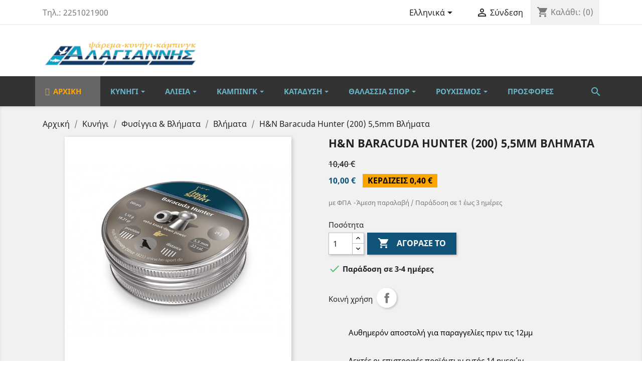

--- FILE ---
content_type: text/html; charset=utf-8
request_url: https://alagiannis.gr/el/vlimata/441-blhmata-hn-baracuda-hunter-200-55mm.html
body_size: 142062
content:
<!doctype html>
<html lang="el">

  <head>
    
      
  <meta charset="utf-8">


  <meta http-equiv="x-ua-compatible" content="ie=edge">



  <link rel="canonical" href="https://alagiannis.gr/el/vlimata/441-blhmata-hn-baracuda-hunter-200-55mm.html">

  <title>H&amp;N Baracuda Hunter (200) 5,5mm Βλήματα</title>
  <meta name="description" content="Αγόρασε με έκπτωση από το Κατάστημα Αλαγιάννης τα Βλήματα H&amp;N Baracuda Hunter (200) 5,5mm.">
  <meta name="keywords" content="">
      
                  <link rel="alternate" href="https://alagiannis.gr/el/vlimata/441-blhmata-hn-baracuda-hunter-200-55mm.html" hreflang="el-gr">
                  <link rel="alternate" href="https://alagiannis.gr/en/vlimata/441-blhmata-hn-baracuda-hunter-200-55mm.html" hreflang="en-US">
        



  <meta name="viewport" content="width=device-width, initial-scale=1">



  <link rel="icon" type="image/vnd.microsoft.icon" href="/img/favicon.ico?1517743747">
  <link rel="shortcut icon" type="image/x-icon" href="/img/favicon.ico?1517743747">



  



  

  		<link rel="stylesheet" href="https://alagiannis.gr/themes/classic/assets/css/theme.css" media="all">
		<link rel="stylesheet" href="https://alagiannis.gr/modules/blockreassurance/views/dist/front.css" media="all">
		<link rel="stylesheet" href="/modules/layerslider/views/css/layerslider/layerslider.css?v=6.6.9" media="all">
		<link rel="stylesheet" href="/modules/layerslider/views/lib/font-awesome/css/font-awesome.min.css?v=4.7.0" media="all">
		<link rel="stylesheet" href="https://fonts.googleapis.com/css?family=Oswald:300,regular,700%7CRaleway:100,200,300,500%7CLato:regular&amp;subset=latin%2Clatin-ext" media="all">
		<link rel="stylesheet" href="https://alagiannis.gr/modules/ets_megamenu/views/css/font-awesome.css" media="all">
		<link rel="stylesheet" href="https://alagiannis.gr/modules/ets_megamenu/views/css/animate.css" media="all">
		<link rel="stylesheet" href="https://alagiannis.gr/js/jquery/ui/themes/base/minified/jquery-ui.min.css" media="all">
		<link rel="stylesheet" href="https://alagiannis.gr/js/jquery/ui/themes/base/minified/jquery.ui.theme.min.css" media="all">
		<link rel="stylesheet" href="https://alagiannis.gr/modules/ps_legalcompliance/views/css/aeuc_front.css" media="all">
		<link rel="stylesheet" href="https://alagiannis.gr/modules/ets_megamenu/views/css/megamenu.css" media="all">
		<link rel="stylesheet" href="https://alagiannis.gr/modules/ets_megamenu/views/css/fix17.css" media="all">
		<link rel="stylesheet" href="https://alagiannis.gr/modules/ets_megamenu/views/css/cache.css" media="all">
		<link rel="stylesheet" href="https://alagiannis.gr/themes/classic/assets/css/custom.css" media="all">
	
	


        <link rel="preload" href="/modules/creativeelements/views/lib/ceicons/fonts/ceicons.woff2?t6ebnx"
            as="font" type="font/woff2" crossorigin>
                <link rel="preload" href="/modules/creativeelements/views/lib/font-awesome/fonts/fontawesome-webfont.woff2?v=4.7.0"
            as="font" type="font/woff2" crossorigin>
        <script type="text/javascript">
        var LS_Meta = {"v":"6.6.9"};
        var prestashop = {"cart":{"products":[],"totals":{"total":{"type":"total","label":"\u03a3\u03cd\u03bd\u03bf\u03bb\u03bf","amount":0,"value":"0,00\u00a0\u20ac"},"total_including_tax":{"type":"total","label":"\u03a3\u03cd\u03bd\u03bf\u03bb\u03bf (\u03b1\u03bd\u03b5\u03c5 \u03c6\u03cc\u03c1\u03c9\u03bd)","amount":0,"value":"0,00\u00a0\u20ac"},"total_excluding_tax":{"type":"total","label":"\u03a3\u03cd\u03bd\u03bf\u03bb\u03bf (\u03c7\u03c9\u03c1\u03af\u03c2 \u03a6.\u03a0.\u0391.)","amount":0,"value":"0,00\u00a0\u20ac"}},"subtotals":{"products":{"type":"products","label":"\u03a5\u03c0\u03bf\u03c3\u03cd\u03bd\u03bf\u03bb\u03bf","amount":0,"value":"0,00\u00a0\u20ac"},"discounts":null,"shipping":{"type":"shipping","label":"\u0391\u03c0\u03bf\u03c3\u03c4\u03bf\u03bb\u03ae","amount":0,"value":"\u0394\u03c9\u03c1\u03b5\u03ac\u03bd"},"tax":{"type":"tax","label":"\u03a6\u03cc\u03c1\u03bf\u03b9 \u03c0\u03bf\u03c5 \u03c0\u03b5\u03c1\u03b9\u03bb\u03b1\u03bc\u03b2\u03ac\u03bd\u03bf\u03bd\u03c4\u03b1\u03b9","amount":0,"value":"0,00\u00a0\u20ac"}},"products_count":0,"summary_string":"0 \u03b5\u03af\u03b4\u03b7","vouchers":{"allowed":1,"added":[]},"discounts":[],"minimalPurchase":0,"minimalPurchaseRequired":""},"currency":{"name":"\u0395\u03c5\u03c1\u03ce","iso_code":"EUR","iso_code_num":"978","sign":"\u20ac"},"customer":{"lastname":null,"firstname":null,"email":null,"birthday":null,"newsletter":null,"newsletter_date_add":null,"optin":null,"website":null,"company":null,"siret":null,"ape":null,"is_logged":false,"gender":{"type":null,"name":null},"addresses":[]},"language":{"name":"\u0395\u03bb\u03bb\u03b7\u03bd\u03b9\u03ba\u03ac (Greek)","iso_code":"el","locale":"el-GR","language_code":"el-gr","is_rtl":"0","date_format_lite":"Y-m-d","date_format_full":"Y-m-d H:i:s","id":2},"page":{"title":"","canonical":null,"meta":{"title":"H&N Baracuda Hunter (200) 5,5mm \u0392\u03bb\u03ae\u03bc\u03b1\u03c4\u03b1","description":"\u0391\u03b3\u03cc\u03c1\u03b1\u03c3\u03b5 \u03bc\u03b5 \u03ad\u03ba\u03c0\u03c4\u03c9\u03c3\u03b7 \u03b1\u03c0\u03cc \u03c4\u03bf \u039a\u03b1\u03c4\u03ac\u03c3\u03c4\u03b7\u03bc\u03b1 \u0391\u03bb\u03b1\u03b3\u03b9\u03ac\u03bd\u03bd\u03b7\u03c2 \u03c4\u03b1 \u0392\u03bb\u03ae\u03bc\u03b1\u03c4\u03b1 H&N Baracuda Hunter (200) 5,5mm.","keywords":"","robots":"index"},"page_name":"product","body_classes":{"lang-el":true,"lang-rtl":false,"country-GR":true,"currency-EUR":true,"layout-full-width":true,"page-product":true,"tax-display-enabled":true,"product-id-441":true,"product-H&N Baracuda Hunter (200) 5,5mm \u0392\u03bb\u03ae\u03bc\u03b1\u03c4\u03b1":true,"product-id-category-68":true,"product-id-manufacturer-30":true,"product-id-supplier-0":true,"product-available-for-order":true},"admin_notifications":[]},"shop":{"name":"\u0391\u03bb\u03b1\u03b3\u03b9\u03ac\u03bd\u03bd\u03b7\u03c2","logo":"\/img\/alagiannis-logo-1509647972.jpg","stores_icon":"\/img\/logo_stores.png","favicon":"\/img\/favicon.ico"},"urls":{"base_url":"https:\/\/alagiannis.gr\/","current_url":"https:\/\/alagiannis.gr\/el\/vlimata\/441-blhmata-hn-baracuda-hunter-200-55mm.html","shop_domain_url":"https:\/\/alagiannis.gr","img_ps_url":"https:\/\/alagiannis.gr\/img\/","img_cat_url":"https:\/\/alagiannis.gr\/img\/c\/","img_lang_url":"https:\/\/alagiannis.gr\/img\/l\/","img_prod_url":"https:\/\/alagiannis.gr\/img\/p\/","img_manu_url":"https:\/\/alagiannis.gr\/img\/m\/","img_sup_url":"https:\/\/alagiannis.gr\/img\/su\/","img_ship_url":"https:\/\/alagiannis.gr\/img\/s\/","img_store_url":"https:\/\/alagiannis.gr\/img\/st\/","img_col_url":"https:\/\/alagiannis.gr\/img\/co\/","img_url":"https:\/\/alagiannis.gr\/themes\/classic\/assets\/img\/","css_url":"https:\/\/alagiannis.gr\/themes\/classic\/assets\/css\/","js_url":"https:\/\/alagiannis.gr\/themes\/classic\/assets\/js\/","pic_url":"https:\/\/alagiannis.gr\/upload\/","pages":{"address":"https:\/\/alagiannis.gr\/el\/\u03b4\u03b9\u03b5\u03cd\u03b8\u03c5\u03bd\u03c3\u03b7","addresses":"https:\/\/alagiannis.gr\/el\/\u03b4\u03b9\u03b5\u03c5\u03b8\u03cd\u03bd\u03c3\u03b5\u03b9\u03c2","authentication":"https:\/\/alagiannis.gr\/el\/\u03c3\u03cd\u03bd\u03b4\u03b5\u03c3\u03b7","cart":"https:\/\/alagiannis.gr\/el\/\u03ba\u03b1\u03bb\u03ac\u03b8\u03b9","category":"https:\/\/alagiannis.gr\/el\/index.php?controller=category","cms":"https:\/\/alagiannis.gr\/el\/index.php?controller=cms","contact":"https:\/\/alagiannis.gr\/el\/epikoinonia","discount":"https:\/\/alagiannis.gr\/el\/\u03ad\u03ba\u03c0\u03c4\u03c9\u03c3\u03b7","guest_tracking":"https:\/\/alagiannis.gr\/el\/\u03b1\u03bd\u03af\u03c7\u03bd\u03b5\u03c5\u03c3\u03b7-\u0395\u03c0\u03b9\u03c3\u03ba\u03ad\u03c0\u03c4\u03b7","history":"https:\/\/alagiannis.gr\/el\/\u03b9\u03c3\u03c4\u03bf\u03c1\u03b9\u03ba\u03cc-\u03c0\u03b1\u03c1\u03b1\u03b3\u03b3\u03b5\u03bb\u03b9\u03ce\u03bd","identity":"https:\/\/alagiannis.gr\/el\/\u03c4\u03b1\u03c5\u03c4\u03cc\u03c4\u03b7\u03c4\u03b1","index":"https:\/\/alagiannis.gr\/el\/","my_account":"https:\/\/alagiannis.gr\/el\/\u03bb\u03bf\u03b3\u03b1\u03c1\u03b9\u03b1\u03c3\u03bc\u03cc\u03c2-\u03bc\u03bf\u03c5","order_confirmation":"https:\/\/alagiannis.gr\/el\/\u03b5\u03c0\u03b9\u03b2\u03b5\u03b2\u03b1\u03af\u03c9\u03c3\u03b7-\u03c0\u03b1\u03c1\u03b1\u03b3\u03b3\u03b5\u03bb\u03af\u03b1\u03c2","order_detail":"https:\/\/alagiannis.gr\/el\/index.php?controller=order-detail","order_follow":"https:\/\/alagiannis.gr\/el\/\u03b1\u03bd\u03af\u03c7\u03bd\u03b5\u03c5\u03c3\u03b7-\u03c0\u03b1\u03c1\u03b1\u03b3\u03b3\u03b5\u03bb\u03af\u03b1\u03c2","order":"https:\/\/alagiannis.gr\/el\/\u03c0\u03b1\u03c1\u03b1\u03b3\u03b3\u03b5\u03bb\u03af\u03b1","order_return":"https:\/\/alagiannis.gr\/el\/index.php?controller=order-return","order_slip":"https:\/\/alagiannis.gr\/el\/\u03c0\u03b9\u03c3\u03c4\u03c9\u03c4\u03b9\u03ba\u03cc-\u03b4\u03b5\u03bb\u03c4\u03af\u03bf","pagenotfound":"https:\/\/alagiannis.gr\/el\/\u03c3\u03b5\u03bb\u03af\u03b4\u03b1-\u03b4\u03b5\u03bd-\u03b2\u03c1\u03ad\u03b8\u03b7\u03ba\u03b5","password":"https:\/\/alagiannis.gr\/el\/\u03b1\u03bd\u03ac\u03ba\u03c4\u03b7\u03c3\u03b7-\u03c3\u03c5\u03bd\u03b8\u03b7\u03bc\u03b1\u03c4\u03b9\u03ba\u03bf\u03cd","pdf_invoice":"https:\/\/alagiannis.gr\/el\/index.php?controller=pdf-invoice","pdf_order_return":"https:\/\/alagiannis.gr\/el\/index.php?controller=pdf-order-return","pdf_order_slip":"https:\/\/alagiannis.gr\/el\/index.php?controller=pdf-order-slip","prices_drop":"https:\/\/alagiannis.gr\/el\/\u03c0\u03c4\u03ce\u03c3\u03b7-\u03c4\u03b9\u03bc\u03ce\u03bd","product":"https:\/\/alagiannis.gr\/el\/index.php?controller=product","search":"https:\/\/alagiannis.gr\/el\/\u03b1\u03bd\u03b1\u03b6\u03ae\u03c4\u03b7\u03c3\u03b7","sitemap":"https:\/\/alagiannis.gr\/el\/\u03c7\u03ac\u03c1\u03c4\u03b7\u03c2 \u03b9\u03c3\u03c4\u03bf\u03c7\u03ce\u03c1\u03bf\u03c5","stores":"https:\/\/alagiannis.gr\/el\/\u03ba\u03b1\u03c4\u03b1\u03c3\u03c4\u03ae\u03bc\u03b1\u03c4\u03b1","supplier":"https:\/\/alagiannis.gr\/el\/\u03c0\u03c1\u03bf\u03bc\u03b7\u03b8\u03b5\u03c5\u03c4\u03ae\u03c2","register":"https:\/\/alagiannis.gr\/el\/\u03c3\u03cd\u03bd\u03b4\u03b5\u03c3\u03b7?create_account=1","order_login":"https:\/\/alagiannis.gr\/el\/\u03c0\u03b1\u03c1\u03b1\u03b3\u03b3\u03b5\u03bb\u03af\u03b1?login=1"},"alternative_langs":{"el-gr":"https:\/\/alagiannis.gr\/el\/vlimata\/441-blhmata-hn-baracuda-hunter-200-55mm.html","en-US":"https:\/\/alagiannis.gr\/en\/vlimata\/441-blhmata-hn-baracuda-hunter-200-55mm.html"},"theme_assets":"\/themes\/classic\/assets\/","actions":{"logout":"https:\/\/alagiannis.gr\/el\/?mylogout="},"no_picture_image":{"bySize":{"small_default":{"url":"https:\/\/alagiannis.gr\/img\/p\/el-default-small_default.jpg","width":98,"height":98},"cart_default":{"url":"https:\/\/alagiannis.gr\/img\/p\/el-default-cart_default.jpg","width":125,"height":125},"home_default":{"url":"https:\/\/alagiannis.gr\/img\/p\/el-default-home_default.jpg","width":250,"height":250},"medium_default":{"url":"https:\/\/alagiannis.gr\/img\/p\/el-default-medium_default.jpg","width":452,"height":452},"large_default":{"url":"https:\/\/alagiannis.gr\/img\/p\/el-default-large_default.jpg","width":800,"height":800}},"small":{"url":"https:\/\/alagiannis.gr\/img\/p\/el-default-small_default.jpg","width":98,"height":98},"medium":{"url":"https:\/\/alagiannis.gr\/img\/p\/el-default-home_default.jpg","width":250,"height":250},"large":{"url":"https:\/\/alagiannis.gr\/img\/p\/el-default-large_default.jpg","width":800,"height":800},"legend":""}},"configuration":{"display_taxes_label":true,"display_prices_tax_incl":true,"is_catalog":false,"show_prices":true,"opt_in":{"partner":true},"quantity_discount":{"type":"discount","label":"\u0388\u03ba\u03c0\u03c4\u03c9\u03c3\u03b7"},"voucher_enabled":1,"return_enabled":1},"field_required":[],"breadcrumb":{"links":[{"title":"\u0391\u03c1\u03c7\u03b9\u03ba\u03ae","url":"https:\/\/alagiannis.gr\/el\/"},{"title":"\u039a\u03c5\u03bd\u03ae\u03b3\u03b9","url":"https:\/\/alagiannis.gr\/el\/12-kinigi"},{"title":"\u03a6\u03c5\u03c3\u03af\u03b3\u03b3\u03b9\u03b1 & \u0392\u03bb\u03ae\u03bc\u03b1\u03c4\u03b1","url":"https:\/\/alagiannis.gr\/el\/17-fysiggia-vlimata"},{"title":"\u0392\u03bb\u03ae\u03bc\u03b1\u03c4\u03b1","url":"https:\/\/alagiannis.gr\/el\/68-vlimata"},{"title":"H&N Baracuda Hunter (200) 5,5mm \u0392\u03bb\u03ae\u03bc\u03b1\u03c4\u03b1","url":"https:\/\/alagiannis.gr\/el\/vlimata\/441-blhmata-hn-baracuda-hunter-200-55mm.html"}],"count":5},"link":{"protocol_link":"https:\/\/","protocol_content":"https:\/\/"},"time":1769810634,"static_token":"cda36830fa2af7768806de3b00de3fef","token":"f5d4a71098f4b1d8e78f50a14b655fcd"};
        var psr_icon_color = "#000000";
      </script>



  
  <script type="text/javascript">
    (window.gaDevIds=window.gaDevIds||[]).push('d6YPbH');
    (function(i,s,o,g,r,a,m){i['GoogleAnalyticsObject']=r;i[r]=i[r]||function(){
      (i[r].q=i[r].q||[]).push(arguments)},i[r].l=1*new Date();a=s.createElement(o),
      m=s.getElementsByTagName(o)[0];a.async=1;a.src=g;m.parentNode.insertBefore(a,m)
    })(window,document,'script','https://www.google-analytics.com/analytics.js','ga');

          ga('create', 'UA-110328739-1', 'auto');
                      ga('send', 'pageview');
        ga('require', 'ec');
  </script>

 <script type="text/javascript">
            
        document.addEventListener('DOMContentLoaded', function() {
            if (typeof GoogleAnalyticEnhancedECommerce !== 'undefined') {
                var MBG = GoogleAnalyticEnhancedECommerce;
                MBG.setCurrency('EUR');
                MBG.add({"id":12,"name":"\u03b3\u03b1\u03bb\u03cc\u03c4\u03c3a-parcours-2-vario-aigle","category":"galotses","brand":"aigle","variant":"","type":"typical","position":"0","quantity":1,"list":"product","url":"https%3A%2F%2Falagiannis.gr%2Fel%2Fgalotses%2F12-%CE%B3%CE%B1%CE%BB%CF%8C%CF%84%CF%83a-parcours-2-vario-aigle.html","price":170.909999999999996589394868351519107818603515625},'',true);MBG.add({"id":181,"name":"\u03c6\u03c5\u03c3\u03af\u03b3\u03b3\u03b9\u03b1-nsi-beccaccia-34\u03b3\u03c1-\u03bc\u03c0\u03b5\u03ba\u03ac\u03c4\u03c3\u03b1","category":"fysiggia","brand":"nobel-sport-italia-nsi","variant":"","type":"typical","position":1,"quantity":1,"list":"product","url":"https%3A%2F%2Falagiannis.gr%2Fel%2Ffysiggia%2F181-fysiggia-nsi-beccaccia-34gr.html","price":12.300000000000000710542735760100185871124267578125},'',true);MBG.add({"id":184,"name":"\u03c6\u03c5\u03c3\u03af\u03b3\u03b3\u03b9\u03b1-nsi-colombo-39\u03b3\u03c1-\u03c6\u03ac\u03c3\u03c3\u03b1","category":"fysiggia","brand":"nobel-sport-italia-nsi","variant":"","type":"typical","position":2,"quantity":1,"list":"product","url":"https%3A%2F%2Falagiannis.gr%2Fel%2Ffysiggia%2F184-fysiggia-nsi-colombo-39gr.html","price":13.699999999999999289457264239899814128875732421875},'',true);MBG.add({"id":185,"name":"\u03c6\u03c5\u03c3\u03af\u03b3\u03b3\u03b9\u03b1-nsi-colombo-31\u03b3\u03c1-\u03c6\u03ac\u03c3\u03c3\u03b1","category":"fysiggia","brand":"nobel-sport-italia-nsi","variant":"","type":"typical","position":3,"quantity":1,"list":"product","url":"https%3A%2F%2Falagiannis.gr%2Fel%2Ffysiggia%2F185-fysiggia-nsi-colombo-31gr.html","price":12.5},'',true);MBG.add({"id":187,"name":"\u03c6\u03c5\u03c3\u03af\u03b3\u03b3\u03b9\u03b1-nsi-ok-fast-tordo-30\u03b3\u03c1","category":"fysiggia","brand":"nobel-sport-italia-nsi","variant":"","type":"typical","position":4,"quantity":1,"list":"product","url":"https%3A%2F%2Falagiannis.gr%2Fel%2Ffysiggia%2F187-fisiggia-nsi-ok-fast-tordo-30%CE%B3%CF%81.html","price":8.800000000000000710542735760100185871124267578125},'',true);MBG.add({"id":188,"name":"\u03c6\u03c5\u03c3\u03af\u03b3\u03b3\u03b9\u03b1-nsi-gm3-fast-tordo-32\u03b3\u03c1","category":"fysiggia","brand":"nobel-sport-italia-nsi","variant":"","type":"typical","position":5,"quantity":1,"list":"product","url":"https%3A%2F%2Falagiannis.gr%2Fel%2Ffysiggia%2F188-fysiggia-nsi-gm3-fast-tordo-32gr.html","price":10.699999999999999289457264239899814128875732421875},'',true);MBG.add({"id":192,"name":"\u03c6\u03c5\u03c3\u03af\u03b3\u03b3\u03b9\u03b1-nsi-super-felt-34\u03b3\u03c1","category":"fysiggia","brand":"nobel-sport-italia-nsi","variant":"","type":"typical","position":6,"quantity":1,"list":"product","url":"https%3A%2F%2Falagiannis.gr%2Fel%2Ffysiggia%2F192-fysiggia-nsi-super-felt-34gr.html","price":17.199999999999999289457264239899814128875732421875},'',true);MBG.add({"id":208,"name":"\u03c6\u03c5\u03c3\u03af\u03b3\u03b3\u03b9\u03b1-lambro-demi-magnum-40\u03b3\u03c1","category":"fysiggia","brand":"lambro","variant":"","type":"typical","position":7,"quantity":1,"list":"product","url":"https%3A%2F%2Falagiannis.gr%2Fel%2Ffysiggia%2F208-fysiggia-lambro-demi-magnum-40gr.html","price":0},'',true);MBG.add({"id":212,"name":"\u03c6\u03c5\u03c3\u03af\u03b3\u03b3\u03b9\u03b1-lambro-direct-32\u03b3\u03c1","category":"fysiggia","brand":"lambro","variant":"","type":"typical","position":8,"quantity":1,"list":"product","url":"https%3A%2F%2Falagiannis.gr%2Fel%2Ffysiggia%2F212-fysiggia-lambro-direct-32gr.html","price":13.9000000000000003552713678800500929355621337890625},'',true);MBG.add({"id":216,"name":"\u03c6\u03c5\u03c3\u03af\u03b3\u03b3\u03b9\u03b1-lambro-palla-32\u03b3\u03c1","category":"fysiggia","brand":"lambro","variant":"","type":"typical","position":9,"quantity":1,"list":"product","url":"https%3A%2F%2Falagiannis.gr%2Fel%2Ffysiggia%2F216-fysiggia-lambro-palla-32gr.html","price":11.4000000000000003552713678800500929355621337890625},'',true);MBG.addProductClick({"id":12,"name":"\u03b3\u03b1\u03bb\u03cc\u03c4\u03c3a-parcours-2-vario-aigle","category":"galotses","brand":"aigle","variant":"","type":"typical","position":"0","quantity":1,"list":"product","url":"https%3A%2F%2Falagiannis.gr%2Fel%2Fgalotses%2F12-%CE%B3%CE%B1%CE%BB%CF%8C%CF%84%CF%83a-parcours-2-vario-aigle.html","price":170.909999999999996589394868351519107818603515625});MBG.addProductClick({"id":181,"name":"\u03c6\u03c5\u03c3\u03af\u03b3\u03b3\u03b9\u03b1-nsi-beccaccia-34\u03b3\u03c1-\u03bc\u03c0\u03b5\u03ba\u03ac\u03c4\u03c3\u03b1","category":"fysiggia","brand":"nobel-sport-italia-nsi","variant":"","type":"typical","position":1,"quantity":1,"list":"product","url":"https%3A%2F%2Falagiannis.gr%2Fel%2Ffysiggia%2F181-fysiggia-nsi-beccaccia-34gr.html","price":12.300000000000000710542735760100185871124267578125});MBG.addProductClick({"id":184,"name":"\u03c6\u03c5\u03c3\u03af\u03b3\u03b3\u03b9\u03b1-nsi-colombo-39\u03b3\u03c1-\u03c6\u03ac\u03c3\u03c3\u03b1","category":"fysiggia","brand":"nobel-sport-italia-nsi","variant":"","type":"typical","position":2,"quantity":1,"list":"product","url":"https%3A%2F%2Falagiannis.gr%2Fel%2Ffysiggia%2F184-fysiggia-nsi-colombo-39gr.html","price":13.699999999999999289457264239899814128875732421875});MBG.addProductClick({"id":185,"name":"\u03c6\u03c5\u03c3\u03af\u03b3\u03b3\u03b9\u03b1-nsi-colombo-31\u03b3\u03c1-\u03c6\u03ac\u03c3\u03c3\u03b1","category":"fysiggia","brand":"nobel-sport-italia-nsi","variant":"","type":"typical","position":3,"quantity":1,"list":"product","url":"https%3A%2F%2Falagiannis.gr%2Fel%2Ffysiggia%2F185-fysiggia-nsi-colombo-31gr.html","price":12.5});MBG.addProductClick({"id":187,"name":"\u03c6\u03c5\u03c3\u03af\u03b3\u03b3\u03b9\u03b1-nsi-ok-fast-tordo-30\u03b3\u03c1","category":"fysiggia","brand":"nobel-sport-italia-nsi","variant":"","type":"typical","position":4,"quantity":1,"list":"product","url":"https%3A%2F%2Falagiannis.gr%2Fel%2Ffysiggia%2F187-fisiggia-nsi-ok-fast-tordo-30%CE%B3%CF%81.html","price":8.800000000000000710542735760100185871124267578125});MBG.addProductClick({"id":188,"name":"\u03c6\u03c5\u03c3\u03af\u03b3\u03b3\u03b9\u03b1-nsi-gm3-fast-tordo-32\u03b3\u03c1","category":"fysiggia","brand":"nobel-sport-italia-nsi","variant":"","type":"typical","position":5,"quantity":1,"list":"product","url":"https%3A%2F%2Falagiannis.gr%2Fel%2Ffysiggia%2F188-fysiggia-nsi-gm3-fast-tordo-32gr.html","price":10.699999999999999289457264239899814128875732421875});MBG.addProductClick({"id":192,"name":"\u03c6\u03c5\u03c3\u03af\u03b3\u03b3\u03b9\u03b1-nsi-super-felt-34\u03b3\u03c1","category":"fysiggia","brand":"nobel-sport-italia-nsi","variant":"","type":"typical","position":6,"quantity":1,"list":"product","url":"https%3A%2F%2Falagiannis.gr%2Fel%2Ffysiggia%2F192-fysiggia-nsi-super-felt-34gr.html","price":17.199999999999999289457264239899814128875732421875});MBG.addProductClick({"id":208,"name":"\u03c6\u03c5\u03c3\u03af\u03b3\u03b3\u03b9\u03b1-lambro-demi-magnum-40\u03b3\u03c1","category":"fysiggia","brand":"lambro","variant":"","type":"typical","position":7,"quantity":1,"list":"product","url":"https%3A%2F%2Falagiannis.gr%2Fel%2Ffysiggia%2F208-fysiggia-lambro-demi-magnum-40gr.html","price":0});MBG.addProductClick({"id":212,"name":"\u03c6\u03c5\u03c3\u03af\u03b3\u03b3\u03b9\u03b1-lambro-direct-32\u03b3\u03c1","category":"fysiggia","brand":"lambro","variant":"","type":"typical","position":8,"quantity":1,"list":"product","url":"https%3A%2F%2Falagiannis.gr%2Fel%2Ffysiggia%2F212-fysiggia-lambro-direct-32gr.html","price":13.9000000000000003552713678800500929355621337890625});MBG.addProductClick({"id":216,"name":"\u03c6\u03c5\u03c3\u03af\u03b3\u03b3\u03b9\u03b1-lambro-palla-32\u03b3\u03c1","category":"fysiggia","brand":"lambro","variant":"","type":"typical","position":9,"quantity":1,"list":"product","url":"https%3A%2F%2Falagiannis.gr%2Fel%2Ffysiggia%2F216-fysiggia-lambro-palla-32gr.html","price":11.4000000000000003552713678800500929355621337890625});
            }
        });
        
    </script>
<script>
      (function(a,b,c,d,e,f,g){a['SkroutzAnalyticsObject']=e;a[e]= a[e] || function(){
    (a[e].q = a[e].q || []).push(arguments);};f=b.createElement(c);f.async=true;
    f.src=d;g=b.getElementsByTagName(c)[0];g.parentNode.insertBefore(f,g);
  })(window,document,'script','https://analytics.skroutz.gr/analytics.min.js','skroutz_analytics');

  skroutz_analytics('session', 'connect', 'SA-20139-5101');
</script>
<meta name="generator" content="Powered by Creative Slider 6.6.9 - Multi-Purpose, Responsive, Parallax, Mobile-Friendly Slider Module for PrestaShop." />




    
  <meta property="og:type" content="product">
  <meta property="og:url" content="https://alagiannis.gr/el/vlimata/441-blhmata-hn-baracuda-hunter-200-55mm.html">
  <meta property="og:title" content="H&amp;N Baracuda Hunter (200) 5,5mm Βλήματα">
  <meta property="og:site_name" content="Αλαγιάννης">
  <meta property="og:description" content="Αγόρασε με έκπτωση από το Κατάστημα Αλαγιάννης τα Βλήματα H&amp;N Baracuda Hunter (200) 5,5mm.">
  <meta property="og:image" content="https://alagiannis.gr/786-large_default/blhmata-hn-baracuda-hunter-200-55mm.jpg">
  <meta property="product:pretax_price:amount" content="8.547009">
  <meta property="product:pretax_price:currency" content="EUR">
  <meta property="product:price:amount" content="10">
  <meta property="product:price:currency" content="EUR">
    <meta property="product:weight:value" content="0.290000">
  <meta property="product:weight:units" content="kg">
  
  </head>

  <body id="product" class="lang-el country-gr currency-eur layout-full-width page-product tax-display-enabled product-id-441 product-h-n-baracuda-hunter-200-5-5mm- product-id-category-68 product-id-manufacturer-30 product-id-supplier-0 product-available-for-order elementor-page elementor-page-441030201">

    
      
    

    <main>
      
              

      <header id="header">
        
          
  <div class="header-banner">
    
      
  </div>



  <nav class="header-nav">
    <div class="container">
      <div class="row">
        <div class="hidden-sm-down">
          <div class="col-md-5 col-xs-12">
            <div id="_desktop_contact_link">
  <div id="contact-link">
                Τηλ.: <span>2251021900</span>
      </div>
</div>

          </div>
          <div class="col-md-7 right-nav">
              <div id="_desktop_language_selector">
  <div class="language-selector-wrapper">
    <span id="language-selector-label" class="hidden-md-up">Γλώσσα:</span>
    <div class="language-selector dropdown js-dropdown">
      <button data-toggle="dropdown" class="hidden-sm-down btn-unstyle" aria-haspopup="true" aria-expanded="false" aria-label="Επιλογή γλώσσας">
        <span class="expand-more">Ελληνικά</span>
        <i class="material-icons expand-more">&#xE5C5;</i>
      </button>
      <ul class="dropdown-menu hidden-sm-down" aria-labelledby="language-selector-label">
                  <li  class="current" >
            <a href="https://alagiannis.gr/el/vlimata/441-blhmata-hn-baracuda-hunter-200-55mm.html" class="dropdown-item" data-iso-code="el">Ελληνικά</a>
          </li>
                  <li >
            <a href="https://alagiannis.gr/en/vlimata/441-blhmata-hn-baracuda-hunter-200-55mm.html" class="dropdown-item" data-iso-code="en">English</a>
          </li>
              </ul>
      <select class="link hidden-md-up" aria-labelledby="language-selector-label">
                  <option value="https://alagiannis.gr/el/vlimata/441-blhmata-hn-baracuda-hunter-200-55mm.html" selected="selected" data-iso-code="el">
            Ελληνικά
          </option>
                  <option value="https://alagiannis.gr/en/vlimata/441-blhmata-hn-baracuda-hunter-200-55mm.html" data-iso-code="en">
            English
          </option>
              </select>
    </div>
  </div>
</div>
<div id="_desktop_user_info">
  <div class="user-info">
          <a
        href="https://alagiannis.gr/el/λογαριασμός-μου"
        title="Είσοδος στο λογαριασμό μου"
        rel="nofollow"
      >
        <i class="material-icons">&#xE7FF;</i>
        <span class="hidden-sm-down">Σύνδεση</span>
      </a>
      </div>
</div>
<div id="_desktop_cart">
  <div class="blockcart cart-preview inactive" data-refresh-url="//alagiannis.gr/el/module/ps_shoppingcart/ajax">
    <div class="header">
              <i class="material-icons shopping-cart">shopping_cart</i>
        <span class="hidden-sm-down">Καλάθι:</span>
        <span class="cart-products-count">(0)</span>
          </div>
  </div>
</div>

          </div>
        </div>
        <div class="hidden-md-up text-sm-center mobile">
          <div class="float-xs-right" id="_mobile_cart"></div>
          <div class="float-xs-right" id="_mobile_user_info"></div>
          <div class="top-logo" id="_mobile_logo"></div>
          <div class="clearfix"></div>
        </div>
      </div>
    </div>
  </nav>



  <div class="header-top">
    <div class="container">
       <div class="row">
        <div class="col-md-2 hidden-sm-down" id="_desktop_logo">
                            <a href="https://alagiannis.gr/">
                  <img class="logo img-responsive" src="/img/alagiannis-logo-1509647972.jpg" alt="Αλαγιάννης">
                </a>
                    </div>
        <div class="col-md-10 col-sm-12 position-static">
          
          <div class="clearfix"></div>
        </div>
      </div>
      <div id="mobile_top_menu_wrapper" class="row hidden-md-up" style="display:none;">
        <div class="js-top-menu mobile" id="_mobile_top_menu"></div>
        <div class="js-top-menu-bottom">
          <div id="_mobile_currency_selector"></div>
          <div id="_mobile_language_selector"></div>
          <div id="_mobile_contact_link"></div>
        </div>
      </div>
    </div>
  </div>
      <div class="ets_mm_megamenu 
        layout_layout5 
         show_icon_in_mobile 
          
        transition_slide   
        transition_floating 
         
        sticky_enabled 
         
        ets-dir-ltr        hook-default        single_layout         disable_sticky_mobile         "
        data-bggray="bg_gray"
        >
        <div class="ets_mm_megamenu_content">
            <div class="container">
                <div class="ets_mm_megamenu_content_content">
                    <div class="ybc-menu-toggle ybc-menu-btn closed">
                        <span class="ybc-menu-button-toggle_icon">
                            <i class="icon-bar"></i>
                            <i class="icon-bar"></i>
                            <i class="icon-bar"></i>
                        </span>
                        Menu
                    </div>
                        <ul class="mm_menus_ul  clicktext_show_submenu ">
        <li class="close_menu">
            <div class="pull-left">
                <span class="mm_menus_back">
                    <i class="icon-bar"></i>
                    <i class="icon-bar"></i>
                    <i class="icon-bar"></i>
                </span>
                Menu
            </div>
            <div class="pull-right">
                <span class="mm_menus_back_icon"></span>
                Πίσω
            </div>
        </li>
                    <li class="mm_menus_li mm_menus_li_tab mm_sub_align_full display_tabs_in_full_width"
                style="width: 130px">
                <a                         href="https://alagiannis.gr/el/"
                        style="color:orange;background-color:#666666;font-size:15px;">
                    <span class="mm_menu_content_title">
                                                    <i class="fa fa-home"></i>
                                                Αρχική
                                                                    </span>
                </a>
                                                                                                                    </li>
                    <li class="mm_menus_li mm_sub_align_full mm_has_sub"
                >
                <a                         href="https://alagiannis.gr/el/12-kinigi"
                        style="font-size:15px;">
                    <span class="mm_menu_content_title">
                                                Κυνήγι
                        <span class="mm_arrow"></span>                                            </span>
                </a>
                                                    <span class="arrow closed"></span>                                            <ul class="mm_columns_ul"
                            style=" width:100%; font-size:14px;">
                                                            <li class="mm_columns_li column_size_3  mm_has_sub">
                                                                            <ul class="mm_blocks_ul">
                                                                                            <li data-id-block="77" class="mm_blocks_li">
                                                        
    <div class="ets_mm_block mm_block_type_category ">
        <span class="h4"  style="font-size:16px">Όπλα</span>
        <div class="ets_mm_block_content">        
                                <ul class="ets_mm_categories">
                    <li >
                <a href="https://alagiannis.gr/el/118-airsoft">Airsoft</a>
                            </li>
                    <li >
                <a href="https://alagiannis.gr/el/22-super-pose">Super Pose</a>
                            </li>
                    <li >
                <a href="https://alagiannis.gr/el/23-aerobola">Αεροβόλα</a>
                            </li>
                    <li >
                <a href="https://alagiannis.gr/el/20-karabines">Καραμπίνες</a>
                            </li>
                    <li >
                <a href="https://alagiannis.gr/el/21-plagiokanna">Πλαγιόκαννα</a>
                            </li>
            </ul>
                    </div>
    </div>
    <div class="clearfix"></div>

                                                </li>
                                                                                    </ul>
                                                                    </li>
                                                            <li class="mm_columns_li column_size_3  mm_has_sub">
                                                                            <ul class="mm_blocks_ul">
                                                                                            <li data-id-block="78" class="mm_blocks_li">
                                                        
    <div class="ets_mm_block mm_block_type_category ">
        <span class="h4"  style="font-size:16px">Φυσίγγια &amp; Βλήματα</span>
        <div class="ets_mm_block_content">        
                                <ul class="ets_mm_categories">
                    <li >
                <a href="https://alagiannis.gr/el/68-vlimata">Βλήματα</a>
                            </li>
                    <li >
                <a href="https://alagiannis.gr/el/67-fysiggia">Φυσίγγια</a>
                            </li>
            </ul>
                    </div>
    </div>
    <div class="clearfix"></div>

                                                </li>
                                                                                    </ul>
                                                                    </li>
                                                            <li class="mm_columns_li column_size_3  mm_has_sub">
                                                                            <ul class="mm_blocks_ul">
                                                                                            <li data-id-block="79" class="mm_blocks_li">
                                                        
    <div class="ets_mm_block mm_block_type_category ">
        <span class="h4"  style="font-size:16px">Κολάρα</span>
        <div class="ets_mm_block_content">        
                                <ul class="ets_mm_categories">
                    <li >
                <a href="https://alagiannis.gr/el/78-gps-entopismou-skulou">GPS Εντοπισμού Σκύλου</a>
                            </li>
                    <li >
                <a href="https://alagiannis.gr/el/39-kolara-gaugismatos">Κολάρα Γαβγίσματος</a>
                            </li>
                    <li >
                <a href="https://alagiannis.gr/el/37-kolara-ekpaideusis">Κολάρα Εκπαίδευσης</a>
                            </li>
                    <li >
                <a href="https://alagiannis.gr/el/38-kolara-fermas">Κολάρα Φέρμας</a>
                            </li>
            </ul>
                    </div>
    </div>
    <div class="clearfix"></div>

                                                </li>
                                                                                    </ul>
                                                                    </li>
                                                            <li class="mm_columns_li column_size_3  mm_has_sub">
                                                                            <ul class="mm_blocks_ul">
                                                                                            <li data-id-block="80" class="mm_blocks_li">
                                                        
    <div class="ets_mm_block mm_block_type_category ">
        <span class="h4"  style="font-size:16px">Διάφορα Αξεσουάρ</span>
        <div class="ets_mm_block_content">        
                                <ul class="ets_mm_categories">
                    <li >
                <a href="https://alagiannis.gr/el/73-για-αεροβόλα">Για Αεροβόλα</a>
                            </li>
                    <li >
                <a href="https://alagiannis.gr/el/113-κυάλια">Κυάλια</a>
                            </li>
                    <li >
                <a href="https://alagiannis.gr/el/36-katharismos-oplwn-lipantika">Σετ Καθαρισμού / Λιπαντικά Σπρέι για Όπλα</a>
                            </li>
                    <li >
                <a href="https://alagiannis.gr/el/69-stoxastra">Στόχαστρα</a>
                            </li>
                    <li >
                <a href="https://alagiannis.gr/el/70-thikes-oplon">Τσάντες/Θήκες Όπλων</a>
                            </li>
            </ul>
                    </div>
    </div>
    <div class="clearfix"></div>

                                                </li>
                                                                                    </ul>
                                                                    </li>
                                                    </ul>
                                                </li>
                    <li class="mm_menus_li mm_sub_align_full mm_has_sub"
                >
                <a                         href="https://alagiannis.gr/el/13-alieia"
                        style="font-size:15px;">
                    <span class="mm_menu_content_title">
                                                Αλιεία
                        <span class="mm_arrow"></span>                                            </span>
                </a>
                                                    <span class="arrow closed"></span>                                            <ul class="mm_columns_ul"
                            style=" width:100%; font-size:14px;">
                                                            <li class="mm_columns_li column_size_4  mm_has_sub">
                                                                            <ul class="mm_blocks_ul">
                                                                                            <li data-id-block="66" class="mm_blocks_li">
                                                        
    <div class="ets_mm_block mm_block_type_category ">
        <span class="h4"  style="font-size:16px">Ψάρεμα με Πετονιά</span>
        <div class="ets_mm_block_content">        
                                <ul class="ets_mm_categories">
                    <li >
                <a href="https://alagiannis.gr/el/44-πετονιές-μεσινέζες-παραγάδια">Πετονιές - Μεσινέζες - Παραγάδια</a>
                            </li>
                    <li >
                <a href="https://alagiannis.gr/el/45-αγκίστρια-σαλαγκιές">Αγκίστρια - Σαλαγκιές</a>
                            </li>
                    <li >
                <a href="https://alagiannis.gr/el/97-πολυάγκιστρα-αρματωσιές">Πολυάγκιστρα - Αρματωσιές</a>
                            </li>
                    <li >
                <a href="https://alagiannis.gr/el/87-απαγκιστρωτές-βελόνες">Απαγκιστρωτές-Βελόνες</a>
                            </li>
                    <li >
                <a href="https://alagiannis.gr/el/85-μολύβια">Μολύβια</a>
                            </li>
            </ul>
                    </div>
    </div>
    <div class="clearfix"></div>

                                                </li>
                                                                                    </ul>
                                                                    </li>
                                                            <li class="mm_columns_li column_size_4  mm_has_sub">
                                                                            <ul class="mm_blocks_ul">
                                                                                            <li data-id-block="67" class="mm_blocks_li">
                                                        
    <div class="ets_mm_block mm_block_type_html ">
        <span class="h4"  style="font-size:16px">Παρελκόμενα Ψαρέματος</span>
        <div class="ets_mm_block_content">        
                            <a href="88-χάντρες-παραμάνες-στριφτάρια-κρικάκια?q=Είδος-Κρικάκια">Κρικάκια</a><br>
<a href="88-χάντρες-παραμάνες-στριφτάρια-κρικάκια?q=Είδος-Παραμάνες">Παραμάνες</a><br>
<a href="88-χάντρες-παραμάνες-στριφτάρια-κρικάκια?q=Είδος-Στριφτάρια">Στριφτάρια</a><br>
<a href="88-χάντρες-παραμάνες-στριφτάρια-κρικάκια?q=Είδος-Χάντρες">Χάντρες</a><br>
<a href="https://alagiannis.gr/98-απόχες">Απόχες</a><br>
<a href="94-Παρελκόμενα">Διάφορα</a><br>
                    </div>
    </div>
    <div class="clearfix"></div>

                                                </li>
                                                                                    </ul>
                                                                    </li>
                                                            <li class="mm_columns_li column_size_4  mm_has_sub">
                                                                            <ul class="mm_blocks_ul">
                                                                                            <li data-id-block="68" class="mm_blocks_li">
                                                        
    <div class="ets_mm_block mm_block_type_category ">
        <span class="h4"  style="font-size:16px">Ψάρεμα με Καλάμι</span>
        <div class="ets_mm_block_content">        
                                <ul class="ets_mm_categories">
                    <li >
                <a href="https://alagiannis.gr/el/40-mixanismoi-psarematos">Μηχανισμοί Ψαρέματος</a>
                            </li>
                    <li >
                <a href="https://alagiannis.gr/el/41-kalamia">Καλάμια</a>
                            </li>
                    <li >
                <a href="https://alagiannis.gr/el/54-θήκες-καλαμιών">Θήκες Καλαμιών</a>
                            </li>
                    <li >
                <a href="https://alagiannis.gr/el/43-kalamarieres">Καλαμαριέρες</a>
                            </li>
                    <li >
                <a href="https://alagiannis.gr/el/90-βάσεις-καλαμιών">Βάσεις Καλαμιών</a>
                            </li>
                    <li >
                <a href="https://alagiannis.gr/el/86-νήματα">Νήματα</a>
                            </li>
            </ul>
                    </div>
    </div>
    <div class="clearfix"></div>

                                                </li>
                                                                                    </ul>
                                                                    </li>
                                                            <li class="mm_columns_li column_size_4  mm_has_sub">
                                                                            <ul class="mm_blocks_ul">
                                                                                            <li data-id-block="69" class="mm_blocks_li">
                                                        
    <div class="ets_mm_block mm_block_type_category ">
        <span class="h4"  style="font-size:16px">Εξοπλισμός</span>
        <div class="ets_mm_block_content">        
                                <ul class="ets_mm_categories">
                    <li >
                <a href="https://alagiannis.gr/el/52-fakoi-xeiros">Φακοί Χειρός</a>
                            </li>
                    <li >
                <a href="https://alagiannis.gr/el/101-διάφορα-εξοπλισμού">Διάφορα</a>
                            </li>
                    <li >
                <a href="https://alagiannis.gr/el/112-τσάντες">Τσάντες</a>
                            </li>
                    <li >
                <a href="https://alagiannis.gr/el/55-kasetines">Κασετίνες</a>
                            </li>
                    <li >
                <a href="https://alagiannis.gr/el/80-fakoi-kefalis">Φακοί Κεφαλής</a>
                            </li>
                    <li >
                <a href="https://alagiannis.gr/el/100-πένσες">Πένσες</a>
                            </li>
            </ul>
                    </div>
    </div>
    <div class="clearfix"></div>

                                                </li>
                                                                                    </ul>
                                                                    </li>
                                                            <li class="mm_columns_li column_size_4  mm_has_sub">
                                                                            <ul class="mm_blocks_ul">
                                                                                            <li data-id-block="70" class="mm_blocks_li">
                                                        
    <div class="ets_mm_block mm_block_type_category ">
        <span class="h4"  style="font-size:16px">Για το Σκάφος</span>
        <div class="ets_mm_block_content">        
                                <ul class="ets_mm_categories">
                    <li >
                <a href="https://alagiannis.gr/el/82-vuthometra-gps">Βυθόμετρα με GPS</a>
                            </li>
                    <li >
                <a href="https://alagiannis.gr/el/84-exolembies-mixanes">Εξωλέμβιες Μηχανές</a>
                            </li>
                    <li >
                <a href="https://alagiannis.gr/el/117-μπαταρίες-μηχανών">Μπαταρίες μηχανών</a>
                            </li>
                    <li >
                <a href="https://alagiannis.gr/el/48-nautiliaka-eidi">Ναυτιλιακά Είδη</a>
                            </li>
            </ul>
                    </div>
    </div>
    <div class="clearfix"></div>

                                                </li>
                                                                                    </ul>
                                                                    </li>
                                                            <li class="mm_columns_li column_size_4  mm_has_sub">
                                                                            <ul class="mm_blocks_ul">
                                                                                            <li data-id-block="71" class="mm_blocks_li">
                                                        
    <div class="ets_mm_block mm_block_type_category ">
        <span class="h4"  style="font-size:16px">Δολώματα</span>
        <div class="ets_mm_block_content">        
                                <ul class="ets_mm_categories">
                    <li >
                <a href="https://alagiannis.gr/el/77-lampes">Λάμπες</a>
                            </li>
                    <li >
                <a href="https://alagiannis.gr/el/76-vythizomenes-spithes">Βυθιζόμενες Σπίθες</a>
                            </li>
                    <li >
                <a href="https://alagiannis.gr/el/42-texnita-dolomata">Τεχνητά Δολώματα</a>
                            </li>
                    <li >
                <a href="https://alagiannis.gr/el/46--">Σιλικονούχα - Χελάκια</a>
                            </li>
            </ul>
                    </div>
    </div>
    <div class="clearfix"></div>

                                                </li>
                                                                                    </ul>
                                                                    </li>
                                                    </ul>
                                                </li>
                    <li class="mm_menus_li mm_sub_align_full mm_has_sub"
                >
                <a                         href="https://alagiannis.gr/el/14-kampingk"
                        style="font-size:15px;">
                    <span class="mm_menu_content_title">
                                                Κάμπινγκ
                        <span class="mm_arrow"></span>                                            </span>
                </a>
                                                    <span class="arrow closed"></span>                                            <ul class="mm_columns_ul"
                            style=" width:100%; font-size:14px;">
                                                            <li class="mm_columns_li column_size_3  mm_has_sub">
                                                                            <ul class="mm_blocks_ul">
                                                                                            <li data-id-block="59" class="mm_blocks_li">
                                                        
    <div class="ets_mm_block mm_block_type_category mm_hide_title">
        <span class="h4"  style="font-size:16px">Σκηνές</span>
        <div class="ets_mm_block_content">        
                                <ul class="ets_mm_categories">
                    <li >
                <a href="https://alagiannis.gr/el/58-skines">Σκηνές</a>
                            </li>
            </ul>
                    </div>
    </div>
    <div class="clearfix"></div>

                                                </li>
                                                                                    </ul>
                                                                    </li>
                                                            <li class="mm_columns_li column_size_3  mm_has_sub">
                                                                            <ul class="mm_blocks_ul">
                                                                                            <li data-id-block="60" class="mm_blocks_li">
                                                        
    <div class="ets_mm_block mm_block_type_category mm_hide_title">
        <span class="h4"  style="font-size:16px">Καθίσματα</span>
        <div class="ets_mm_block_content">        
                                <ul class="ets_mm_categories">
                    <li >
                <a href="https://alagiannis.gr/el/95-καθίσματα">Καθίσματα</a>
                            </li>
            </ul>
                    </div>
    </div>
    <div class="clearfix"></div>

                                                </li>
                                                                                    </ul>
                                                                    </li>
                                                            <li class="mm_columns_li column_size_3  mm_has_sub">
                                                                            <ul class="mm_blocks_ul">
                                                                                            <li data-id-block="61" class="mm_blocks_li">
                                                        
    <div class="ets_mm_block mm_block_type_category mm_hide_title">
        <span class="h4"  style="font-size:16px">Ψυγεία-Θερμός</span>
        <div class="ets_mm_block_content">        
                                <ul class="ets_mm_categories">
                    <li >
                <a href="https://alagiannis.gr/el/57-psugeia-thermos">Ψυγεία/Θερμός</a>
                            </li>
            </ul>
                    </div>
    </div>
    <div class="clearfix"></div>

                                                </li>
                                                                                    </ul>
                                                                    </li>
                                                            <li class="mm_columns_li column_size_3  mm_has_sub">
                                                                            <ul class="mm_blocks_ul">
                                                                                            <li data-id-block="62" class="mm_blocks_li">
                                                        
    <div class="ets_mm_block mm_block_type_category mm_hide_title">
        <span class="h4"  style="font-size:16px">Σακίδια</span>
        <div class="ets_mm_block_content">        
                                <ul class="ets_mm_categories">
                    <li >
                <a href="https://alagiannis.gr/el/60-sakidia">Σακίδια</a>
                            </li>
            </ul>
                    </div>
    </div>
    <div class="clearfix"></div>

                                                </li>
                                                                                    </ul>
                                                                    </li>
                                                            <li class="mm_columns_li column_size_3  mm_has_sub">
                                                                            <ul class="mm_blocks_ul">
                                                                                            <li data-id-block="63" class="mm_blocks_li">
                                                        
    <div class="ets_mm_block mm_block_type_category mm_hide_title">
        <span class="h4"  style="font-size:16px">Στρώματα</span>
        <div class="ets_mm_block_content">        
                                <ul class="ets_mm_categories">
                    <li >
                <a href="https://alagiannis.gr/el/83-stromata">Στρώματα</a>
                            </li>
            </ul>
                    </div>
    </div>
    <div class="clearfix"></div>

                                                </li>
                                                                                    </ul>
                                                                    </li>
                                                            <li class="mm_columns_li column_size_3  mm_has_sub">
                                                                            <ul class="mm_blocks_ul">
                                                                                            <li data-id-block="64" class="mm_blocks_li">
                                                        
    <div class="ets_mm_block mm_block_type_category mm_hide_title">
        <span class="h4"  style="font-size:16px">Φωτιστικά</span>
        <div class="ets_mm_block_content">        
                                <ul class="ets_mm_categories">
                    <li >
                <a href="https://alagiannis.gr/el/62-fwtistika">Φωτιστικά</a>
                            </li>
            </ul>
                    </div>
    </div>
    <div class="clearfix"></div>

                                                </li>
                                                                                    </ul>
                                                                    </li>
                                                            <li class="mm_columns_li column_size_3  mm_has_sub">
                                                                            <ul class="mm_blocks_ul">
                                                                                            <li data-id-block="65" class="mm_blocks_li">
                                                        
    <div class="ets_mm_block mm_block_type_category mm_hide_title">
        <span class="h4"  style="font-size:16px">Αξεσουάρ</span>
        <div class="ets_mm_block_content">        
                                <ul class="ets_mm_categories">
                    <li >
                <a href="https://alagiannis.gr/el/63-axesouar-kampingk">Αξεσουάρ</a>
                            </li>
            </ul>
                    </div>
    </div>
    <div class="clearfix"></div>

                                                </li>
                                                                                    </ul>
                                                                    </li>
                                                    </ul>
                                                </li>
                    <li class="mm_menus_li mm_sub_align_full mm_has_sub"
                >
                <a                         href="https://alagiannis.gr/el/96-katadusi"
                        style="font-size:15px;">
                    <span class="mm_menu_content_title">
                                                Κατάδυση
                        <span class="mm_arrow"></span>                                            </span>
                </a>
                                                    <span class="arrow closed"></span>                                            <ul class="mm_columns_ul"
                            style=" width:100%; font-size:14px;">
                                                            <li class="mm_columns_li column_size_4  mm_has_sub">
                                                                            <ul class="mm_blocks_ul">
                                                                                            <li data-id-block="72" class="mm_blocks_li">
                                                        
    <div class="ets_mm_block mm_block_type_category mm_hide_title">
        <span class="h4"  style="font-size:16px">Μάσκες</span>
        <div class="ets_mm_block_content">        
                                <ul class="ets_mm_categories">
                    <li >
                <a href="https://alagiannis.gr/el/107-μάσκες">Μάσκες</a>
                            </li>
            </ul>
                    </div>
    </div>
    <div class="clearfix"></div>

                                                </li>
                                                                                    </ul>
                                                                    </li>
                                                            <li class="mm_columns_li column_size_4  mm_has_sub">
                                                                            <ul class="mm_blocks_ul">
                                                                                            <li data-id-block="73" class="mm_blocks_li">
                                                        
    <div class="ets_mm_block mm_block_type_category mm_hide_title">
        <span class="h4"  style="font-size:16px">Ψαροτούφεκα</span>
        <div class="ets_mm_block_content">        
                                <ul class="ets_mm_categories">
                    <li >
                <a href="https://alagiannis.gr/el/108-ψαροτούφεκα">Ψαροτούφεκα</a>
                            </li>
            </ul>
                    </div>
    </div>
    <div class="clearfix"></div>

                                                </li>
                                                                                    </ul>
                                                                    </li>
                                                            <li class="mm_columns_li column_size_4  mm_has_sub">
                                                                            <ul class="mm_blocks_ul">
                                                                                            <li data-id-block="74" class="mm_blocks_li">
                                                        
    <div class="ets_mm_block mm_block_type_category mm_hide_title">
        <span class="h4"  style="font-size:16px">Μαχαίρια</span>
        <div class="ets_mm_block_content">        
                                <ul class="ets_mm_categories">
                    <li >
                <a href="https://alagiannis.gr/el/110-μαχαίρια">Μαχαίρια</a>
                            </li>
            </ul>
                    </div>
    </div>
    <div class="clearfix"></div>

                                                </li>
                                                                                    </ul>
                                                                    </li>
                                                            <li class="mm_columns_li column_size_4  mm_has_sub">
                                                                            <ul class="mm_blocks_ul">
                                                                                            <li data-id-block="75" class="mm_blocks_li">
                                                        
    <div class="ets_mm_block mm_block_type_category mm_hide_title">
        <span class="h4"  style="font-size:16px">Ανταλλακτικά</span>
        <div class="ets_mm_block_content">        
                                <ul class="ets_mm_categories">
                    <li >
                <a href="https://alagiannis.gr/el/109-ανταλλακτικά">Ανταλλακτικά</a>
                            </li>
            </ul>
                    </div>
    </div>
    <div class="clearfix"></div>

                                                </li>
                                                                                    </ul>
                                                                    </li>
                                                            <li class="mm_columns_li column_size_4  mm_has_sub">
                                                                            <ul class="mm_blocks_ul">
                                                                                            <li data-id-block="76" class="mm_blocks_li">
                                                        
    <div class="ets_mm_block mm_block_type_category mm_hide_title">
        <span class="h4"  style="font-size:16px">Εξοπλισμός</span>
        <div class="ets_mm_block_content">        
                                <ul class="ets_mm_categories">
                    <li >
                <a href="https://alagiannis.gr/el/111-εξοπλισμός">Εξοπλισμός</a>
                            </li>
            </ul>
                    </div>
    </div>
    <div class="clearfix"></div>

                                                </li>
                                                                                    </ul>
                                                                    </li>
                                                    </ul>
                                                </li>
                    <li class="mm_menus_li mm_sub_align_full mm_has_sub"
                >
                <a                         href="https://alagiannis.gr/el/104-thalassia-spor"
                        style="font-size:15px;">
                    <span class="mm_menu_content_title">
                                                Θαλάσσια Σπορ
                        <span class="mm_arrow"></span>                                            </span>
                </a>
                                                    <span class="arrow closed"></span>                                            <ul class="mm_columns_ul"
                            style=" width:100%; font-size:14px;">
                                                            <li class="mm_columns_li column_size_4  mm_has_sub">
                                                                            <ul class="mm_blocks_ul">
                                                                                            <li data-id-block="81" class="mm_blocks_li">
                                                        
    <div class="ets_mm_block mm_block_type_category mm_hide_title">
        <span class="h4"  style="font-size:16px">Θαλάσσια Φουσκωτά</span>
        <div class="ets_mm_block_content">        
                                <ul class="ets_mm_categories">
                    <li >
                <a href="https://alagiannis.gr/el/106-θαλάσσια-φουσκωτά">Θαλάσσια Φουσκωτά</a>
                            </li>
            </ul>
                    </div>
    </div>
    <div class="clearfix"></div>

                                                </li>
                                                                                    </ul>
                                                                    </li>
                                                            <li class="mm_columns_li column_size_4  mm_has_sub">
                                                                            <ul class="mm_blocks_ul">
                                                                                            <li data-id-block="82" class="mm_blocks_li">
                                                        
    <div class="ets_mm_block mm_block_type_category mm_hide_title">
        <span class="h4"  style="font-size:16px">Καγιάκ</span>
        <div class="ets_mm_block_content">        
                                <ul class="ets_mm_categories">
                    <li >
                <a href="https://alagiannis.gr/el/61-kagiak">Καγιάκ</a>
                            </li>
            </ul>
                    </div>
    </div>
    <div class="clearfix"></div>

                                                </li>
                                                                                    </ul>
                                                                    </li>
                                                            <li class="mm_columns_li column_size_4  mm_has_sub">
                                                                            <ul class="mm_blocks_ul">
                                                                                            <li data-id-block="83" class="mm_blocks_li">
                                                        
    <div class="ets_mm_block mm_block_type_category mm_hide_title">
        <span class="h4"  style="font-size:16px">Αξεσουάρ</span>
        <div class="ets_mm_block_content">        
                                <ul class="ets_mm_categories">
                    <li >
                <a href="https://alagiannis.gr/el/105-αξεσουάρ">Αξεσουάρ</a>
                            </li>
            </ul>
                    </div>
    </div>
    <div class="clearfix"></div>

                                                </li>
                                                                                    </ul>
                                                                    </li>
                                                    </ul>
                                                </li>
                    <li class="mm_menus_li mm_sub_align_full mm_has_sub"
                >
                <a                         href="https://alagiannis.gr/el/64-rouxismos"
                        style="font-size:15px;">
                    <span class="mm_menu_content_title">
                                                Ρουχισμός
                        <span class="mm_arrow"></span>                                            </span>
                </a>
                                                    <span class="arrow closed"></span>                                            <ul class="mm_columns_ul"
                            style=" width:100%; font-size:14px;">
                                                            <li class="mm_columns_li column_size_6  mm_has_sub">
                                                                            <ul class="mm_blocks_ul">
                                                                                            <li data-id-block="57" class="mm_blocks_li">
                                                        
    <div class="ets_mm_block mm_block_type_category ">
        <span class="h4"  style="font-size:16px">Ένδυση</span>
        <div class="ets_mm_block_content">        
                                <ul class="ets_mm_categories">
                    <li >
                <a href="https://alagiannis.gr/el/32-gantia">Γάντια</a>
                            </li>
                    <li >
                <a href="https://alagiannis.gr/el/79-laimos">Για τον Λαιμό</a>
                            </li>
                    <li >
                <a href="https://alagiannis.gr/el/66-gileka">Γιλέκα</a>
                            </li>
                    <li >
                <a href="https://alagiannis.gr/el/29-isothermika">Ισοθερμικά</a>
                            </li>
                    <li >
                <a href="https://alagiannis.gr/el/30-kaltses">Κάλτσες</a>
                            </li>
                    <li >
                <a href="https://alagiannis.gr/el/27-blouzes">Μπλούζες</a>
                            </li>
                    <li >
                <a href="https://alagiannis.gr/el/28-boufan">Μπουφάν</a>
                            </li>
                    <li >
                <a href="https://alagiannis.gr/el/26-pantelonia">Παντελόνια</a>
                            </li>
                    <li >
                <a href="https://alagiannis.gr/el/31-skoufoi-kapela">Σκούφοι/Καπέλα</a>
                            </li>
            </ul>
                    </div>
    </div>
    <div class="clearfix"></div>

                                                </li>
                                                                                    </ul>
                                                                    </li>
                                                            <li class="mm_columns_li column_size_6  mm_has_sub">
                                                                            <ul class="mm_blocks_ul">
                                                                                            <li data-id-block="58" class="mm_blocks_li">
                                                        
    <div class="ets_mm_block mm_block_type_category ">
        <span class="h4"  style="font-size:16px">Υπόδηση</span>
        <div class="ets_mm_block_content">        
                                <ul class="ets_mm_categories">
                    <li >
                <a href="https://alagiannis.gr/el/24-arvyla">Άρβυλα</a>
                            </li>
                    <li >
                <a href="https://alagiannis.gr/el/25-galotses">Γαλότσες</a>
                            </li>
                    <li >
                <a href="https://alagiannis.gr/el/81-mpotes-stithous">Μπότες Στήθους</a>
                            </li>
                    <li >
                <a href="https://alagiannis.gr/el/56-papoutsia-pezoporias">Παπούτσια πεζοπορίας</a>
                            </li>
                    <li >
                <a href="https://alagiannis.gr/el/65-ylika-peripoiisis">Υλικά Περιποίησης</a>
                            </li>
            </ul>
                    </div>
    </div>
    <div class="clearfix"></div>

                                                </li>
                                                                                    </ul>
                                                                    </li>
                                                    </ul>
                                                </li>
                    <li class="mm_menus_li mm_sub_align_full"
                >
                <a                         href="/el/πτώση-τιμών"
                        style="font-size:15px;">
                    <span class="mm_menu_content_title">
                                                Προσφορές
                                                                    </span>
                </a>
                                                                                                    </li>
            </ul>
        <div class="mm_extra_item">
                            <!-- Block search module TOP -->
<div id="search_widget" class="search-widget" data-search-controller-url="//alagiannis.gr/el/αναζήτηση">
	<form method="get" action="//alagiannis.gr/el/αναζήτηση">
		<input type="hidden" name="controller" value="search">
		<input type="text" name="s" value="" placeholder="Ψάξτε στον κατάλογό μας" aria-label="Αναζήτηση">
		<button type="submit">
			<i class="material-icons search">&#xE8B6;</i>
      <span class="hidden-xl-down">Αναζήτηση</span>
		</button>
	</form>
</div>
<!-- /Block search module TOP -->

                            </div>

<script type="text/javascript">
    var Days_text = 'Day(s)';
    var Hours_text = 'Hr(s)';
    var Mins_text = 'Min(s)';
    var Sec_text = 'Sec(s)';
</script>
                </div>
            </div>
        </div>
    </div>



        
      </header>

      
        
<aside id="notifications">
  <div class="container">
    
    
    
      </div>
</aside>
      

      <section id="wrapper">
        
        <div class="container">
          
            <nav data-depth="5" class="breadcrumb hidden-sm-down">
  <ol itemscope itemtype="http://schema.org/BreadcrumbList">
    
              
          <li itemprop="itemListElement" itemscope itemtype="http://schema.org/ListItem">
            <a itemprop="item" href="https://alagiannis.gr/el/">
              <span itemprop="name">Αρχική</span>
            </a>
            <meta itemprop="position" content="1">
          </li>
        
              
          <li itemprop="itemListElement" itemscope itemtype="http://schema.org/ListItem">
            <a itemprop="item" href="https://alagiannis.gr/el/12-kinigi">
              <span itemprop="name">Κυνήγι</span>
            </a>
            <meta itemprop="position" content="2">
          </li>
        
              
          <li itemprop="itemListElement" itemscope itemtype="http://schema.org/ListItem">
            <a itemprop="item" href="https://alagiannis.gr/el/17-fysiggia-vlimata">
              <span itemprop="name">Φυσίγγια &amp; Βλήματα</span>
            </a>
            <meta itemprop="position" content="3">
          </li>
        
              
          <li itemprop="itemListElement" itemscope itemtype="http://schema.org/ListItem">
            <a itemprop="item" href="https://alagiannis.gr/el/68-vlimata">
              <span itemprop="name">Βλήματα</span>
            </a>
            <meta itemprop="position" content="4">
          </li>
        
              
          <li itemprop="itemListElement" itemscope itemtype="http://schema.org/ListItem">
            <a itemprop="item" href="https://alagiannis.gr/el/vlimata/441-blhmata-hn-baracuda-hunter-200-55mm.html">
              <span itemprop="name">H&amp;N Baracuda Hunter (200) 5,5mm Βλήματα</span>
            </a>
            <meta itemprop="position" content="5">
          </li>
        
          
  </ol>
</nav>
          

          

          
  <div id="content-wrapper">
    
    

  <section id="main" itemscope itemtype="https://schema.org/Product">
    <meta itemprop="url" content="https://alagiannis.gr/el/vlimata/441-blhmata-hn-baracuda-hunter-200-55mm.html">

    <div class="row">
      <div class="col-md-6">
        
          <section class="page-content" id="content">
            
              
                <ul class="product-flags">
                                      <li class="product-flag discount">-0,40 €</li>
                                  </ul>
              

              
                <div class="images-container">
  
    <div class="product-cover">
              <img class="js-qv-product-cover" src="https://alagiannis.gr/786-large_default/blhmata-hn-baracuda-hunter-200-55mm.jpg" alt="" title="" style="width:100%;" itemprop="image">
        <div class="layer hidden-sm-down" data-toggle="modal" data-target="#product-modal">
          <i class="material-icons zoom-in">&#xE8FF;</i>
        </div>
          </div>
  

  
    <div class="js-qv-mask mask">
      <ul class="product-images js-qv-product-images">
                  <li class="thumb-container">
            <img
              class="thumb js-thumb  selected "
              data-image-medium-src="https://alagiannis.gr/786-medium_default/blhmata-hn-baracuda-hunter-200-55mm.jpg"
              data-image-large-src="https://alagiannis.gr/786-large_default/blhmata-hn-baracuda-hunter-200-55mm.jpg"
              src="https://alagiannis.gr/786-home_default/blhmata-hn-baracuda-hunter-200-55mm.jpg"
              alt=""
              title=""
              width="100"
              itemprop="image"
            >
          </li>
              </ul>
    </div>
  
</div>

              
              <div class="scroll-box-arrows">
                <i class="material-icons left">&#xE314;</i>
                <i class="material-icons right">&#xE315;</i>
              </div>

            
          </section>
        
        </div>
        <div class="col-md-6">
          
            
              <h1 class="h1" itemprop="name">H&amp;N Baracuda Hunter (200) 5,5mm Βλήματα</h1>
            
          
          
              <div class="product-prices">
    
              <div class="product-discount">
          
          <span class="regular-price">10,40 €</span>
        </div>
          

    
      <div
        class="product-price h5 has-discount"
        itemprop="offers"
        itemscope
        itemtype="https://schema.org/Offer"
      >
        <link itemprop="availability" href="https://schema.org/InStock"/>
        <meta itemprop="priceCurrency" content="EUR">

        <div class="current-price">
          <span itemprop="price" content="10">10,00 €</span>

                                    <span class="discount discount-amount">
                  Κερδίζεις 0,40 €
              </span>
                              </div>

        
                  
      </div>
    

    
          

    
          

    
          

    

    <div class="tax-shipping-delivery-label">
              με ΦΠΑ
                    
              
                        <span class="delivery-information">Άμεση παραλαβή / Παράδοση σε 1 έως 3 ημέρες</span>
                  </div>
  </div>
          

          <div class="product-information">
            
              <div id="product-description-short-441" itemprop="description"></div>
            

            
            <div class="product-actions">
              
                <form action="https://alagiannis.gr/el/καλάθι" method="post" id="add-to-cart-or-refresh">
                  <input type="hidden" name="token" value="cda36830fa2af7768806de3b00de3fef">
                  <input type="hidden" name="id_product" value="441" id="product_page_product_id">
                  <input type="hidden" name="id_customization" value="0" id="product_customization_id">

                  
                    <div class="product-variants">
  </div>
                  

                  
                                      

                  
                    <section class="product-discounts">
  </section>
                  

                  
                    <div class="product-add-to-cart">
      <span class="control-label">Ποσότητα</span>

    
      <div class="product-quantity clearfix">
        <div class="qty">
          <input
            type="text"
            name="qty"
            id="quantity_wanted"
            value="1"
            class="input-group"
            min="1"
            aria-label="Ποσότητα"
          >
        </div>

        <div class="add">
          <button
            class="btn btn-primary add-to-cart"
            data-button-action="add-to-cart"
            type="submit"
                      >
            <i class="material-icons shopping-cart">&#xE547;</i>
            Αγόρασε το
          </button>
        </div>
      </div>
    

    
      <span id="product-availability">
                              <i class="material-icons rtl-no-flip product-available">&#xE5CA;</i>
                    Παράδοση σε 3-4 ημέρες
              </span>
    
    
    
      <p class="product-minimal-quantity">
              </p>
    
  </div>
                  

                  
                    <div class="product-additional-info">
  

      <div class="social-sharing">
      <span>Κοινή χρήση</span>
      <ul>
                  <li class="facebook icon-gray"><a href="https://www.facebook.com/sharer.php?u=https%3A%2F%2Falagiannis.gr%2Fel%2Fvlimata%2F441-blhmata-hn-baracuda-hunter-200-55mm.html" class="text-hide" title="Κοινή χρήση" target="_blank">Κοινή χρήση</a></li>
              </ul>
    </div>
  

</div>
                  

                                    
                </form>
              

            </div>

            
              <div class="blockreassurance_product">
            <div>
            <span class="item-product">
                                                        <img class="svg invisible" src="/modules/blockreassurance/views/img//reassurance/pack1/timer.svg">
                                    &nbsp;
            </span>
                          <p class="block-title" style="color:#000000;">Αυθημερόν αποστολή για παραγγελίες πριν τις 12μμ</p>
                    </div>
            <div>
            <span class="item-product">
                                                        <img class="svg invisible" src="/modules/blockreassurance/views/img//reassurance/pack1/loop.svg">
                                    &nbsp;
            </span>
                          <p class="block-title" style="color:#000000;">Δεκτές οι επιστροφές προϊόντων εντός 14 ημερών</p>
                    </div>
            <div>
            <span class="item-product">
                                                        <img class="svg invisible" src="/modules/blockreassurance/views/img//reassurance/pack1/local-shipping.svg">
                                    &nbsp;
            </span>
                          <p class="block-title" style="color:#000000;">Δωρεάν αποστολή για παραγγελίες άνω των 50€</p>
                    </div>
        <div class="clearfix"></div>
</div>

            

            
              <div class="tabs">
                <ul class="nav nav-tabs" role="tablist">
                                    <li class="nav-item">
                    <a
                      class="nav-link active"
                      data-toggle="tab"
                      href="#product-details"
                      role="tab"
                      aria-controls="product-details"
                       aria-selected="true">Λεπτομέρειες προϊόντος</a>
                  </li>
                                                    </ul>

                <div class="tab-content" id="tab-content">
                 <div class="tab-pane fade in" id="description" role="tabpanel">
                   
                     <div class="product-description"></div>
                   
                 </div>

                 
                   <div class="tab-pane fade in active"
     id="product-details"
     data-product="{&quot;id_shop_default&quot;:&quot;1&quot;,&quot;id_manufacturer&quot;:&quot;30&quot;,&quot;id_supplier&quot;:&quot;0&quot;,&quot;reference&quot;:&quot;HNS00-00019&quot;,&quot;is_virtual&quot;:&quot;0&quot;,&quot;delivery_in_stock&quot;:&quot;&quot;,&quot;delivery_out_stock&quot;:&quot;&quot;,&quot;id_category_default&quot;:&quot;68&quot;,&quot;on_sale&quot;:&quot;0&quot;,&quot;online_only&quot;:&quot;0&quot;,&quot;ecotax&quot;:0,&quot;minimal_quantity&quot;:&quot;1&quot;,&quot;low_stock_threshold&quot;:null,&quot;low_stock_alert&quot;:&quot;0&quot;,&quot;price&quot;:&quot;10,00\u00a0\u20ac&quot;,&quot;unity&quot;:&quot;&quot;,&quot;unit_price_ratio&quot;:&quot;0.000000&quot;,&quot;additional_shipping_cost&quot;:&quot;0.00&quot;,&quot;customizable&quot;:&quot;0&quot;,&quot;text_fields&quot;:&quot;0&quot;,&quot;uploadable_files&quot;:&quot;0&quot;,&quot;redirect_type&quot;:&quot;301-category&quot;,&quot;id_type_redirected&quot;:&quot;68&quot;,&quot;available_for_order&quot;:&quot;1&quot;,&quot;available_date&quot;:&quot;0000-00-00&quot;,&quot;show_condition&quot;:&quot;0&quot;,&quot;condition&quot;:&quot;new&quot;,&quot;show_price&quot;:&quot;1&quot;,&quot;indexed&quot;:&quot;1&quot;,&quot;visibility&quot;:&quot;both&quot;,&quot;cache_default_attribute&quot;:&quot;0&quot;,&quot;advanced_stock_management&quot;:&quot;0&quot;,&quot;date_add&quot;:&quot;2018-02-06 20:07:20&quot;,&quot;date_upd&quot;:&quot;2022-11-23 11:51:27&quot;,&quot;pack_stock_type&quot;:&quot;3&quot;,&quot;meta_description&quot;:&quot;\u0391\u03b3\u03cc\u03c1\u03b1\u03c3\u03b5 \u03bc\u03b5 \u03ad\u03ba\u03c0\u03c4\u03c9\u03c3\u03b7 \u03b1\u03c0\u03cc \u03c4\u03bf \u039a\u03b1\u03c4\u03ac\u03c3\u03c4\u03b7\u03bc\u03b1 \u0391\u03bb\u03b1\u03b3\u03b9\u03ac\u03bd\u03bd\u03b7\u03c2 \u03c4\u03b1 \u0392\u03bb\u03ae\u03bc\u03b1\u03c4\u03b1 H&amp;N Baracuda Hunter (200) 5,5mm.&quot;,&quot;meta_keywords&quot;:&quot;&quot;,&quot;meta_title&quot;:&quot;&quot;,&quot;link_rewrite&quot;:&quot;blhmata-hn-baracuda-hunter-200-55mm&quot;,&quot;name&quot;:&quot;H&amp;N Baracuda Hunter (200) 5,5mm \u0392\u03bb\u03ae\u03bc\u03b1\u03c4\u03b1&quot;,&quot;description&quot;:&quot;&quot;,&quot;description_short&quot;:&quot;&quot;,&quot;available_now&quot;:&quot;\u03a0\u03b1\u03c1\u03ac\u03b4\u03bf\u03c3\u03b7 \u03c3\u03b5 3-4 \u03b7\u03bc\u03ad\u03c1\u03b5\u03c2&quot;,&quot;available_later&quot;:&quot;\u039a\u03b1\u03c4\u03cc\u03c0\u03b9\u03bd \u03a0\u03b1\u03c1\u03b1\u03b3\u03b3\u03b5\u03bb\u03af\u03b1\u03c2&quot;,&quot;id&quot;:441,&quot;id_product&quot;:441,&quot;out_of_stock&quot;:0,&quot;new&quot;:0,&quot;id_product_attribute&quot;:&quot;0&quot;,&quot;quantity_wanted&quot;:1,&quot;extraContent&quot;:[],&quot;allow_oosp&quot;:0,&quot;category&quot;:&quot;vlimata&quot;,&quot;category_name&quot;:&quot;\u0392\u03bb\u03ae\u03bc\u03b1\u03c4\u03b1&quot;,&quot;link&quot;:&quot;https:\/\/alagiannis.gr\/el\/vlimata\/441-blhmata-hn-baracuda-hunter-200-55mm.html&quot;,&quot;attribute_price&quot;:0,&quot;price_tax_exc&quot;:8.547008999999999190322341746650636196136474609375,&quot;price_without_reduction&quot;:10.4000000000000003552713678800500929355621337890625,&quot;reduction&quot;:0.40000000000000002220446049250313080847263336181640625,&quot;specific_prices&quot;:{&quot;id_specific_price&quot;:&quot;274&quot;,&quot;id_specific_price_rule&quot;:&quot;0&quot;,&quot;id_cart&quot;:&quot;0&quot;,&quot;id_product&quot;:&quot;441&quot;,&quot;id_shop&quot;:&quot;1&quot;,&quot;id_shop_group&quot;:&quot;0&quot;,&quot;id_currency&quot;:&quot;0&quot;,&quot;id_country&quot;:&quot;0&quot;,&quot;id_group&quot;:&quot;0&quot;,&quot;id_customer&quot;:&quot;0&quot;,&quot;id_product_attribute&quot;:&quot;0&quot;,&quot;price&quot;:&quot;-1.000000&quot;,&quot;from_quantity&quot;:&quot;1&quot;,&quot;reduction&quot;:&quot;0.400000&quot;,&quot;reduction_tax&quot;:&quot;1&quot;,&quot;reduction_type&quot;:&quot;amount&quot;,&quot;from&quot;:&quot;0000-00-00 00:00:00&quot;,&quot;to&quot;:&quot;0000-00-00 00:00:00&quot;,&quot;score&quot;:&quot;48&quot;},&quot;quantity&quot;:49,&quot;quantity_all_versions&quot;:49,&quot;id_image&quot;:&quot;el-default&quot;,&quot;features&quot;:[{&quot;name&quot;:&quot;\u0392\u03ac\u03c1\u03bf\u03c2&quot;,&quot;value&quot;:&quot;1,18&quot;,&quot;id_feature&quot;:&quot;4&quot;,&quot;position&quot;:&quot;3&quot;},{&quot;name&quot;:&quot;\u0394\u03b9\u03b1\u03bc\u03ad\u03c4\u03c1\u03b7\u03bc\u03b1&quot;,&quot;value&quot;:&quot;5,5 mm&quot;,&quot;id_feature&quot;:&quot;19&quot;,&quot;position&quot;:&quot;23&quot;},{&quot;name&quot;:&quot;\u039a\u03bf\u03c5\u03c4\u03af (\u03c4\u03bc\u03c7)&quot;,&quot;value&quot;:&quot;200&quot;,&quot;id_feature&quot;:&quot;24&quot;,&quot;position&quot;:&quot;28&quot;},{&quot;name&quot;:&quot;\u03a4\u03cd\u03c0\u03bf\u03c2 \u0392\u03bb\u03ae\u03bc\u03b1\u03c4\u03bf\u03c2&quot;,&quot;value&quot;:&quot;\u0392\u03bb\u03ae\u03bc\u03b1\u03c4\u03b1&quot;,&quot;id_feature&quot;:&quot;46&quot;,&quot;position&quot;:&quot;44&quot;}],&quot;attachments&quot;:[],&quot;virtual&quot;:0,&quot;pack&quot;:0,&quot;packItems&quot;:[],&quot;nopackprice&quot;:0,&quot;customization_required&quot;:false,&quot;rate&quot;:17,&quot;tax_name&quot;:&quot;\u03a6\u03a0\u0391 GR 17%&quot;,&quot;ecotax_rate&quot;:0,&quot;unit_price&quot;:&quot;&quot;,&quot;customizations&quot;:{&quot;fields&quot;:[]},&quot;id_customization&quot;:0,&quot;is_customizable&quot;:false,&quot;show_quantities&quot;:false,&quot;quantity_label&quot;:&quot;\u03b1\u03bd\u03c4\u03b9\u03ba\u03b5\u03af\u03bc\u03b5\u03bd\u03b1&quot;,&quot;quantity_discounts&quot;:[],&quot;customer_group_discount&quot;:0,&quot;images&quot;:[{&quot;bySize&quot;:{&quot;small_default&quot;:{&quot;url&quot;:&quot;https:\/\/alagiannis.gr\/786-small_default\/blhmata-hn-baracuda-hunter-200-55mm.jpg&quot;,&quot;width&quot;:98,&quot;height&quot;:98},&quot;cart_default&quot;:{&quot;url&quot;:&quot;https:\/\/alagiannis.gr\/786-cart_default\/blhmata-hn-baracuda-hunter-200-55mm.jpg&quot;,&quot;width&quot;:125,&quot;height&quot;:125},&quot;home_default&quot;:{&quot;url&quot;:&quot;https:\/\/alagiannis.gr\/786-home_default\/blhmata-hn-baracuda-hunter-200-55mm.jpg&quot;,&quot;width&quot;:250,&quot;height&quot;:250},&quot;medium_default&quot;:{&quot;url&quot;:&quot;https:\/\/alagiannis.gr\/786-medium_default\/blhmata-hn-baracuda-hunter-200-55mm.jpg&quot;,&quot;width&quot;:452,&quot;height&quot;:452},&quot;large_default&quot;:{&quot;url&quot;:&quot;https:\/\/alagiannis.gr\/786-large_default\/blhmata-hn-baracuda-hunter-200-55mm.jpg&quot;,&quot;width&quot;:800,&quot;height&quot;:800}},&quot;small&quot;:{&quot;url&quot;:&quot;https:\/\/alagiannis.gr\/786-small_default\/blhmata-hn-baracuda-hunter-200-55mm.jpg&quot;,&quot;width&quot;:98,&quot;height&quot;:98},&quot;medium&quot;:{&quot;url&quot;:&quot;https:\/\/alagiannis.gr\/786-home_default\/blhmata-hn-baracuda-hunter-200-55mm.jpg&quot;,&quot;width&quot;:250,&quot;height&quot;:250},&quot;large&quot;:{&quot;url&quot;:&quot;https:\/\/alagiannis.gr\/786-large_default\/blhmata-hn-baracuda-hunter-200-55mm.jpg&quot;,&quot;width&quot;:800,&quot;height&quot;:800},&quot;legend&quot;:&quot;&quot;,&quot;cover&quot;:&quot;1&quot;,&quot;id_image&quot;:&quot;786&quot;,&quot;position&quot;:&quot;1&quot;,&quot;associatedVariants&quot;:[]}],&quot;cover&quot;:{&quot;bySize&quot;:{&quot;small_default&quot;:{&quot;url&quot;:&quot;https:\/\/alagiannis.gr\/786-small_default\/blhmata-hn-baracuda-hunter-200-55mm.jpg&quot;,&quot;width&quot;:98,&quot;height&quot;:98},&quot;cart_default&quot;:{&quot;url&quot;:&quot;https:\/\/alagiannis.gr\/786-cart_default\/blhmata-hn-baracuda-hunter-200-55mm.jpg&quot;,&quot;width&quot;:125,&quot;height&quot;:125},&quot;home_default&quot;:{&quot;url&quot;:&quot;https:\/\/alagiannis.gr\/786-home_default\/blhmata-hn-baracuda-hunter-200-55mm.jpg&quot;,&quot;width&quot;:250,&quot;height&quot;:250},&quot;medium_default&quot;:{&quot;url&quot;:&quot;https:\/\/alagiannis.gr\/786-medium_default\/blhmata-hn-baracuda-hunter-200-55mm.jpg&quot;,&quot;width&quot;:452,&quot;height&quot;:452},&quot;large_default&quot;:{&quot;url&quot;:&quot;https:\/\/alagiannis.gr\/786-large_default\/blhmata-hn-baracuda-hunter-200-55mm.jpg&quot;,&quot;width&quot;:800,&quot;height&quot;:800}},&quot;small&quot;:{&quot;url&quot;:&quot;https:\/\/alagiannis.gr\/786-small_default\/blhmata-hn-baracuda-hunter-200-55mm.jpg&quot;,&quot;width&quot;:98,&quot;height&quot;:98},&quot;medium&quot;:{&quot;url&quot;:&quot;https:\/\/alagiannis.gr\/786-home_default\/blhmata-hn-baracuda-hunter-200-55mm.jpg&quot;,&quot;width&quot;:250,&quot;height&quot;:250},&quot;large&quot;:{&quot;url&quot;:&quot;https:\/\/alagiannis.gr\/786-large_default\/blhmata-hn-baracuda-hunter-200-55mm.jpg&quot;,&quot;width&quot;:800,&quot;height&quot;:800},&quot;legend&quot;:&quot;&quot;,&quot;cover&quot;:&quot;1&quot;,&quot;id_image&quot;:&quot;786&quot;,&quot;position&quot;:&quot;1&quot;,&quot;associatedVariants&quot;:[]},&quot;has_discount&quot;:true,&quot;discount_type&quot;:&quot;amount&quot;,&quot;discount_percentage&quot;:&quot;-40%&quot;,&quot;discount_percentage_absolute&quot;:&quot;40%&quot;,&quot;discount_amount&quot;:&quot;0,40\u00a0\u20ac&quot;,&quot;discount_amount_to_display&quot;:&quot;-0,40\u00a0\u20ac&quot;,&quot;price_amount&quot;:10,&quot;unit_price_full&quot;:&quot;&quot;,&quot;show_availability&quot;:true,&quot;availability_date&quot;:null,&quot;availability_message&quot;:&quot;\u03a0\u03b1\u03c1\u03ac\u03b4\u03bf\u03c3\u03b7 \u03c3\u03b5 3-4 \u03b7\u03bc\u03ad\u03c1\u03b5\u03c2&quot;,&quot;availability&quot;:&quot;available&quot;}"
     role="tabpanel"
  >
  
          <div class="product-manufacturer">
                  <a href="https://alagiannis.gr/el/30_hn-sport">
            <img src="https://alagiannis.gr/img/m/30.jpg" class="img img-thumbnail manufacturer-logo" alt="H&amp;N Sport">
          </a>
              </div>
              <div class="product-reference">
        <label class="label">Κωδικός </label>
        <span itemprop="sku">HNS00-00019</span>
      </div>
      

  
      

  
      

  
    <div class="product-out-of-stock">
      
    </div>
  

  
          <section class="product-features">
        <p class="h6">Χαρακτηριστικά</p>
        <dl class="data-sheet">
                      <dt class="name">Βάρος</dt>
            <dd class="value">1,18</dd>
                      <dt class="name">Διαμέτρημα</dt>
            <dd class="value">5,5 mm</dd>
                      <dt class="name">Κουτί (τμχ)</dt>
            <dd class="value">200</dd>
                      <dt class="name">Τύπος Βλήματος</dt>
            <dd class="value">Βλήματα</dd>
                  </dl>
      </section>
      

    
      

  
      
</div>
                 

                 
                                    

                               </div>  
            </div>
          
        </div>
      </div>
    </div>

    
          

    
      <section class="featured-products clearfix mt-3">
  <h2>
          16 ακόμα προϊόντα στην ίδια κατηγορία:
      </h2>
  <div class="products">
                
  <article class="product-miniature js-product-miniature" data-id-product="463" data-id-product-attribute="0" itemscope itemtype="http://schema.org/Product">
    <div class="thumbnail-container">
      
                  <a href="https://alagiannis.gr/el/vlimata/463-blhmata-hn-spitzkugel-200-55-mm.html" class="thumbnail product-thumbnail">
            <img
              src = "https://alagiannis.gr/809-home_default/blhmata-hn-spitzkugel-200-55-mm.jpg"
              alt = "H&amp;N Spitzkugel (200) 5,5 mm..."
              data-full-size-image-url = "https://alagiannis.gr/809-large_default/blhmata-hn-spitzkugel-200-55-mm.jpg"
            >
          </a>
              

      <div class="product-description">
        
                      <h2 class="h3 product-title" itemprop="name"><a href="https://alagiannis.gr/el/vlimata/463-blhmata-hn-spitzkugel-200-55-mm.html">H&amp;N Spitzkugel (200) 5,5 mm...</a></h2>
                  

        
                      <div class="product-price-and-shipping">
                              

                <span class="sr-only">Κανονική τιμή</span>
                <span class="regular-price">7,80 €</span>
                                  <span class="discount-amount discount-product">-1,10 €</span>
                              
              

              <span class="sr-only">Τιμή</span>
              <span itemprop="price" class="price">6,70 €</span>

              

              
            </div>
                  

        
          
        
      </div>

      
        <ul class="product-flags">
                      <li class="product-flag discount">-1,10 €</li>
                  </ul>
      

      <div class="highlighted-informations no-variants hidden-sm-down">
        
          <a class="quick-view" href="#" data-link-action="quickview">
            <i class="material-icons search">&#xE8B6;</i> Γρήγορη προβολή
          </a>
        

        
                  
      </div>

    </div>
  </article>

                
  <article class="product-miniature js-product-miniature" data-id-product="351" data-id-product-attribute="0" itemscope itemtype="http://schema.org/Product">
    <div class="thumbnail-container">
      
                  <a href="https://alagiannis.gr/el/vlimata/351-blhmata-gamo-expander-250-45mm.html" class="thumbnail product-thumbnail">
            <img
              src = "https://alagiannis.gr/651-home_default/blhmata-gamo-expander-250-45mm.jpg"
              alt = "Gamo Expander (250) 4,5mm..."
              data-full-size-image-url = "https://alagiannis.gr/651-large_default/blhmata-gamo-expander-250-45mm.jpg"
            >
          </a>
              

      <div class="product-description">
        
                      <h2 class="h3 product-title" itemprop="name"><a href="https://alagiannis.gr/el/vlimata/351-blhmata-gamo-expander-250-45mm.html">Gamo Expander (250) 4,5mm...</a></h2>
                  

        
                      <div class="product-price-and-shipping">
                              

                <span class="sr-only">Κανονική τιμή</span>
                <span class="regular-price">4,90 €</span>
                                  <span class="discount-amount discount-product">-0,25 €</span>
                              
              

              <span class="sr-only">Τιμή</span>
              <span itemprop="price" class="price">4,65 €</span>

              

              
            </div>
                  

        
          
        
      </div>

      
        <ul class="product-flags">
                      <li class="product-flag discount">-0,25 €</li>
                  </ul>
      

      <div class="highlighted-informations no-variants hidden-sm-down">
        
          <a class="quick-view" href="#" data-link-action="quickview">
            <i class="material-icons search">&#xE8B6;</i> Γρήγορη προβολή
          </a>
        

        
                  
      </div>

    </div>
  </article>

                
  <article class="product-miniature js-product-miniature" data-id-product="445" data-id-product-attribute="0" itemscope itemtype="http://schema.org/Product">
    <div class="thumbnail-container">
      
                  <a href="https://alagiannis.gr/el/vlimata/445-blhmata-hn-baracuda-power-300-45mm.html" class="thumbnail product-thumbnail">
            <img
              src = "https://alagiannis.gr/790-home_default/blhmata-hn-baracuda-power-300-45mm.jpg"
              alt = "H&amp;N Baracuda Power (300)..."
              data-full-size-image-url = "https://alagiannis.gr/790-large_default/blhmata-hn-baracuda-power-300-45mm.jpg"
            >
          </a>
              

      <div class="product-description">
        
                      <h2 class="h3 product-title" itemprop="name"><a href="https://alagiannis.gr/el/vlimata/445-blhmata-hn-baracuda-power-300-45mm.html">H&amp;N Baracuda Power (300)...</a></h2>
                  

        
                      <div class="product-price-and-shipping">
                              

                <span class="sr-only">Κανονική τιμή</span>
                <span class="regular-price">10,60 €</span>
                                  <span class="discount-amount discount-product">-0,50 €</span>
                              
              

              <span class="sr-only">Τιμή</span>
              <span itemprop="price" class="price">10,10 €</span>

              

              
            </div>
                  

        
          
        
      </div>

      
        <ul class="product-flags">
                      <li class="product-flag discount">-0,50 €</li>
                  </ul>
      

      <div class="highlighted-informations no-variants hidden-sm-down">
        
          <a class="quick-view" href="#" data-link-action="quickview">
            <i class="material-icons search">&#xE8B6;</i> Γρήγορη προβολή
          </a>
        

        
                  
      </div>

    </div>
  </article>

                
  <article class="product-miniature js-product-miniature" data-id-product="436" data-id-product-attribute="0" itemscope itemtype="http://schema.org/Product">
    <div class="thumbnail-container">
      
                  <a href="https://alagiannis.gr/el/vlimata/436-blhmata-hn-baracuda-150-635mm.html" class="thumbnail product-thumbnail">
            <img
              src = "https://alagiannis.gr/779-home_default/blhmata-hn-baracuda-150-635mm.jpg"
              alt = "H&amp;N Baracuda (150) 6,35mm..."
              data-full-size-image-url = "https://alagiannis.gr/779-large_default/blhmata-hn-baracuda-150-635mm.jpg"
            >
          </a>
              

      <div class="product-description">
        
                      <h2 class="h3 product-title" itemprop="name"><a href="https://alagiannis.gr/el/vlimata/436-blhmata-hn-baracuda-150-635mm.html">H&amp;N Baracuda (150) 6,35mm...</a></h2>
                  

        
                      <div class="product-price-and-shipping">
                              

                <span class="sr-only">Κανονική τιμή</span>
                <span class="regular-price">7,60 €</span>
                                  <span class="discount-amount discount-product">-0,20 €</span>
                              
              

              <span class="sr-only">Τιμή</span>
              <span itemprop="price" class="price">7,40 €</span>

              

              
            </div>
                  

        
          
        
      </div>

      
        <ul class="product-flags">
                      <li class="product-flag discount">-0,20 €</li>
                  </ul>
      

      <div class="highlighted-informations no-variants hidden-sm-down">
        
          <a class="quick-view" href="#" data-link-action="quickview">
            <i class="material-icons search">&#xE8B6;</i> Γρήγορη προβολή
          </a>
        

        
                  
      </div>

    </div>
  </article>

                
  <article class="product-miniature js-product-miniature" data-id-product="471" data-id-product-attribute="0" itemscope itemtype="http://schema.org/Product">
    <div class="thumbnail-container">
      
                  <a href="https://alagiannis.gr/el/vlimata/471-blhmata-hn-sport-500-45mm.html" class="thumbnail product-thumbnail">
            <img
              src = "https://alagiannis.gr/817-home_default/blhmata-hn-sport-500-45mm.jpg"
              alt = "H&amp;N Sport (500) 4,5mm Βλήματα"
              data-full-size-image-url = "https://alagiannis.gr/817-large_default/blhmata-hn-sport-500-45mm.jpg"
            >
          </a>
              

      <div class="product-description">
        
                      <h2 class="h3 product-title" itemprop="name"><a href="https://alagiannis.gr/el/vlimata/471-blhmata-hn-sport-500-45mm.html">H&amp;N Sport (500) 4,5mm Βλήματα</a></h2>
                  

        
                      <div class="product-price-and-shipping">
                              

                <span class="sr-only">Κανονική τιμή</span>
                <span class="regular-price">7,70 €</span>
                                  <span class="discount-amount discount-product">-0,30 €</span>
                              
              

              <span class="sr-only">Τιμή</span>
              <span itemprop="price" class="price">7,40 €</span>

              

              
            </div>
                  

        
          
        
      </div>

      
        <ul class="product-flags">
                      <li class="product-flag discount">-0,30 €</li>
                  </ul>
      

      <div class="highlighted-informations no-variants hidden-sm-down">
        
          <a class="quick-view" href="#" data-link-action="quickview">
            <i class="material-icons search">&#xE8B6;</i> Γρήγορη προβολή
          </a>
        

        
                  
      </div>

    </div>
  </article>

                
  <article class="product-miniature js-product-miniature" data-id-product="2581" data-id-product-attribute="0" itemscope itemtype="http://schema.org/Product">
    <div class="thumbnail-container">
      
                  <a href="https://alagiannis.gr/el/vlimata/2581-vlimata-done-45mm-crosman-.html" class="thumbnail product-thumbnail">
            <img
              src = "https://alagiannis.gr/6456-home_default/vlimata-done-45mm-crosman-.jpg"
              alt = "Βλήματα Done 4,5mm CROSMAN"
              data-full-size-image-url = "https://alagiannis.gr/6456-large_default/vlimata-done-45mm-crosman-.jpg"
            >
          </a>
              

      <div class="product-description">
        
                      <h2 class="h3 product-title" itemprop="name"><a href="https://alagiannis.gr/el/vlimata/2581-vlimata-done-45mm-crosman-.html">Βλήματα Done 4,5mm CROSMAN</a></h2>
                  

        
                      <div class="product-price-and-shipping">
              
              

              <span class="sr-only">Τιμή</span>
              <span itemprop="price" class="price">8,00 €</span>

              

              
            </div>
                  

        
          
        
      </div>

      
        <ul class="product-flags">
                  </ul>
      

      <div class="highlighted-informations no-variants hidden-sm-down">
        
          <a class="quick-view" href="#" data-link-action="quickview">
            <i class="material-icons search">&#xE8B6;</i> Γρήγορη προβολή
          </a>
        

        
                  
      </div>

    </div>
  </article>

                
  <article class="product-miniature js-product-miniature" data-id-product="352" data-id-product-attribute="0" itemscope itemtype="http://schema.org/Product">
    <div class="thumbnail-container">
      
                  <a href="https://alagiannis.gr/el/vlimata/352-blhmta-gamo-expander-250-55mm.html" class="thumbnail product-thumbnail">
            <img
              src = "https://alagiannis.gr/654-home_default/blhmta-gamo-expander-250-55mm.jpg"
              alt = "Gamo Expander (250) 5,5mm..."
              data-full-size-image-url = "https://alagiannis.gr/654-large_default/blhmta-gamo-expander-250-55mm.jpg"
            >
          </a>
              

      <div class="product-description">
        
                      <h2 class="h3 product-title" itemprop="name"><a href="https://alagiannis.gr/el/vlimata/352-blhmta-gamo-expander-250-55mm.html">Gamo Expander (250) 5,5mm...</a></h2>
                  

        
                      <div class="product-price-and-shipping">
                              

                <span class="sr-only">Κανονική τιμή</span>
                <span class="regular-price">7,90 €</span>
                                  <span class="discount-amount discount-product">-0,50 €</span>
                              
              

              <span class="sr-only">Τιμή</span>
              <span itemprop="price" class="price">7,40 €</span>

              

              
            </div>
                  

        
          
        
      </div>

      
        <ul class="product-flags">
                      <li class="product-flag discount">-0,50 €</li>
                  </ul>
      

      <div class="highlighted-informations no-variants hidden-sm-down">
        
          <a class="quick-view" href="#" data-link-action="quickview">
            <i class="material-icons search">&#xE8B6;</i> Γρήγορη προβολή
          </a>
        

        
                  
      </div>

    </div>
  </article>

                
  <article class="product-miniature js-product-miniature" data-id-product="2576" data-id-product-attribute="0" itemscope itemtype="http://schema.org/Product">
    <div class="thumbnail-container">
      
                  <a href="https://alagiannis.gr/el/vlimata/2576-vlimata-piranha-hollow-point-55mm-crosman.html" class="thumbnail product-thumbnail">
            <img
              src = "https://alagiannis.gr/6449-home_default/vlimata-piranha-hollow-point-55mm-crosman.jpg"
              alt = "Βλήματα Piranha Hollow..."
              data-full-size-image-url = "https://alagiannis.gr/6449-large_default/vlimata-piranha-hollow-point-55mm-crosman.jpg"
            >
          </a>
              

      <div class="product-description">
        
                      <h2 class="h3 product-title" itemprop="name"><a href="https://alagiannis.gr/el/vlimata/2576-vlimata-piranha-hollow-point-55mm-crosman.html">Βλήματα Piranha Hollow...</a></h2>
                  

        
                      <div class="product-price-and-shipping">
              
              

              <span class="sr-only">Τιμή</span>
              <span itemprop="price" class="price">14,80 €</span>

              

              
            </div>
                  

        
          
        
      </div>

      
        <ul class="product-flags">
                  </ul>
      

      <div class="highlighted-informations no-variants hidden-sm-down">
        
          <a class="quick-view" href="#" data-link-action="quickview">
            <i class="material-icons search">&#xE8B6;</i> Γρήγορη προβολή
          </a>
        

        
                  
      </div>

    </div>
  </article>

                
  <article class="product-miniature js-product-miniature" data-id-product="375" data-id-product-attribute="0" itemscope itemtype="http://schema.org/Product">
    <div class="thumbnail-container">
      
                  <a href="https://alagiannis.gr/el/vlimata/375-blhmata-gamo-round-500-45mm.html" class="thumbnail product-thumbnail">
            <img
              src = "https://alagiannis.gr/698-home_default/blhmata-gamo-round-500-45mm.jpg"
              alt = "Gamo Round (500) 4,5mm Βλήματα"
              data-full-size-image-url = "https://alagiannis.gr/698-large_default/blhmata-gamo-round-500-45mm.jpg"
            >
          </a>
              

      <div class="product-description">
        
                      <h2 class="h3 product-title" itemprop="name"><a href="https://alagiannis.gr/el/vlimata/375-blhmata-gamo-round-500-45mm.html">Gamo Round (500) 4,5mm Βλήματα</a></h2>
                  

        
                      <div class="product-price-and-shipping">
                              

                <span class="sr-only">Κανονική τιμή</span>
                <span class="regular-price">7,90 €</span>
                                  <span class="discount-amount discount-product">-0,40 €</span>
                              
              

              <span class="sr-only">Τιμή</span>
              <span itemprop="price" class="price">7,50 €</span>

              

              
            </div>
                  

        
          
        
      </div>

      
        <ul class="product-flags">
                      <li class="product-flag discount">-0,40 €</li>
                  </ul>
      

      <div class="highlighted-informations no-variants hidden-sm-down">
        
          <a class="quick-view" href="#" data-link-action="quickview">
            <i class="material-icons search">&#xE8B6;</i> Γρήγορη προβολή
          </a>
        

        
                  
      </div>

    </div>
  </article>

                
  <article class="product-miniature js-product-miniature" data-id-product="468" data-id-product-attribute="0" itemscope itemtype="http://schema.org/Product">
    <div class="thumbnail-container">
      
                  <a href="https://alagiannis.gr/el/vlimata/468-blhmata-hn-terminator-200-55mm.html" class="thumbnail product-thumbnail">
            <img
              src = "https://alagiannis.gr/814-home_default/blhmata-hn-terminator-200-55mm.jpg"
              alt = "H&amp;N Terminator (200) 5,5mm..."
              data-full-size-image-url = "https://alagiannis.gr/814-large_default/blhmata-hn-terminator-200-55mm.jpg"
            >
          </a>
              

      <div class="product-description">
        
                      <h2 class="h3 product-title" itemprop="name"><a href="https://alagiannis.gr/el/vlimata/468-blhmata-hn-terminator-200-55mm.html">H&amp;N Terminator (200) 5,5mm...</a></h2>
                  

        
                      <div class="product-price-and-shipping">
                              

                <span class="sr-only">Κανονική τιμή</span>
                <span class="regular-price">10,90 €</span>
                                  <span class="discount-amount discount-product">-1,90 €</span>
                              
              

              <span class="sr-only">Τιμή</span>
              <span itemprop="price" class="price">9,00 €</span>

              

              
            </div>
                  

        
          
        
      </div>

      
        <ul class="product-flags">
                      <li class="product-flag discount">-1,90 €</li>
                  </ul>
      

      <div class="highlighted-informations no-variants hidden-sm-down">
        
          <a class="quick-view" href="#" data-link-action="quickview">
            <i class="material-icons search">&#xE8B6;</i> Γρήγορη προβολή
          </a>
        

        
                  
      </div>

    </div>
  </article>

                
  <article class="product-miniature js-product-miniature" data-id-product="440" data-id-product-attribute="0" itemscope itemtype="http://schema.org/Product">
    <div class="thumbnail-container">
      
                  <a href="https://alagiannis.gr/el/vlimata/440-blhmata-hn-baracuda-hunter-400-45mm.html" class="thumbnail product-thumbnail">
            <img
              src = "https://alagiannis.gr/785-home_default/blhmata-hn-baracuda-hunter-400-45mm.jpg"
              alt = "H&amp;N Baracuda Hunter (400)..."
              data-full-size-image-url = "https://alagiannis.gr/785-large_default/blhmata-hn-baracuda-hunter-400-45mm.jpg"
            >
          </a>
              

      <div class="product-description">
        
                      <h2 class="h3 product-title" itemprop="name"><a href="https://alagiannis.gr/el/vlimata/440-blhmata-hn-baracuda-hunter-400-45mm.html">H&amp;N Baracuda Hunter (400)...</a></h2>
                  

        
                      <div class="product-price-and-shipping">
                              

                <span class="sr-only">Κανονική τιμή</span>
                <span class="regular-price">14,20 €</span>
                                  <span class="discount-amount discount-product">-0,80 €</span>
                              
              

              <span class="sr-only">Τιμή</span>
              <span itemprop="price" class="price">13,40 €</span>

              

              
            </div>
                  

        
          
        
      </div>

      
        <ul class="product-flags">
                      <li class="product-flag discount">-0,80 €</li>
                  </ul>
      

      <div class="highlighted-informations no-variants hidden-sm-down">
        
          <a class="quick-view" href="#" data-link-action="quickview">
            <i class="material-icons search">&#xE8B6;</i> Γρήγορη προβολή
          </a>
        

        
                  
      </div>

    </div>
  </article>

                
  <article class="product-miniature js-product-miniature" data-id-product="356" data-id-product-attribute="0" itemscope itemtype="http://schema.org/Product">
    <div class="thumbnail-container">
      
                  <a href="https://alagiannis.gr/el/vlimata/356-blhmata-gamo-g-hammer-200-45mm.html" class="thumbnail product-thumbnail">
            <img
              src = "https://alagiannis.gr/657-home_default/blhmata-gamo-g-hammer-200-45mm.jpg"
              alt = "Gamo G-Hammer (200) 4,5mm..."
              data-full-size-image-url = "https://alagiannis.gr/657-large_default/blhmata-gamo-g-hammer-200-45mm.jpg"
            >
          </a>
              

      <div class="product-description">
        
                      <h2 class="h3 product-title" itemprop="name"><a href="https://alagiannis.gr/el/vlimata/356-blhmata-gamo-g-hammer-200-45mm.html">Gamo G-Hammer (200) 4,5mm...</a></h2>
                  

        
                      <div class="product-price-and-shipping">
                              

                <span class="sr-only">Κανονική τιμή</span>
                <span class="regular-price">6,50 €</span>
                                  <span class="discount-amount discount-product">-0,10 €</span>
                              
              

              <span class="sr-only">Τιμή</span>
              <span itemprop="price" class="price">6,40 €</span>

              

              
            </div>
                  

        
          
        
      </div>

      
        <ul class="product-flags">
                      <li class="product-flag discount">-0,10 €</li>
                  </ul>
      

      <div class="highlighted-informations no-variants hidden-sm-down">
        
          <a class="quick-view" href="#" data-link-action="quickview">
            <i class="material-icons search">&#xE8B6;</i> Γρήγορη προβολή
          </a>
        

        
                  
      </div>

    </div>
  </article>

                
  <article class="product-miniature js-product-miniature" data-id-product="446" data-id-product-attribute="0" itemscope itemtype="http://schema.org/Product">
    <div class="thumbnail-container">
      
                  <a href="https://alagiannis.gr/el/vlimata/446-blhmata-hn-baracuda-power-200-55mm.html" class="thumbnail product-thumbnail">
            <img
              src = "https://alagiannis.gr/791-home_default/blhmata-hn-baracuda-power-200-55mm.jpg"
              alt = "H&amp;N Baracuda Power (200)..."
              data-full-size-image-url = "https://alagiannis.gr/791-large_default/blhmata-hn-baracuda-power-200-55mm.jpg"
            >
          </a>
              

      <div class="product-description">
        
                      <h2 class="h3 product-title" itemprop="name"><a href="https://alagiannis.gr/el/vlimata/446-blhmata-hn-baracuda-power-200-55mm.html">H&amp;N Baracuda Power (200)...</a></h2>
                  

        
                      <div class="product-price-and-shipping">
                              

                <span class="sr-only">Κανονική τιμή</span>
                <span class="regular-price">9,00 €</span>
                                  <span class="discount-amount discount-product">-0,10 €</span>
                              
              

              <span class="sr-only">Τιμή</span>
              <span itemprop="price" class="price">8,90 €</span>

              

              
            </div>
                  

        
          
        
      </div>

      
        <ul class="product-flags">
                      <li class="product-flag discount">-0,10 €</li>
                  </ul>
      

      <div class="highlighted-informations no-variants hidden-sm-down">
        
          <a class="quick-view" href="#" data-link-action="quickview">
            <i class="material-icons search">&#xE8B6;</i> Γρήγορη προβολή
          </a>
        

        
                  
      </div>

    </div>
  </article>

                
  <article class="product-miniature js-product-miniature" data-id-product="461" data-id-product-attribute="0" itemscope itemtype="http://schema.org/Product">
    <div class="thumbnail-container">
      
                  <a href="https://alagiannis.gr/el/vlimata/461-hn-field-target-trophy-green-300-45mm-vlimata.html" class="thumbnail product-thumbnail">
            <img
              src = "https://alagiannis.gr/6278-home_default/hn-field-target-trophy-green-300-45mm-vlimata.jpg"
              alt = "H&amp;N Field Target Trophy..."
              data-full-size-image-url = "https://alagiannis.gr/6278-large_default/hn-field-target-trophy-green-300-45mm-vlimata.jpg"
            >
          </a>
              

      <div class="product-description">
        
                      <h2 class="h3 product-title" itemprop="name"><a href="https://alagiannis.gr/el/vlimata/461-hn-field-target-trophy-green-300-45mm-vlimata.html">H&amp;N Field Target Trophy...</a></h2>
                  

        
                      <div class="product-price-and-shipping">
                              

                <span class="sr-only">Κανονική τιμή</span>
                <span class="regular-price">16,70 €</span>
                                  <span class="discount-amount discount-product">-1,00 €</span>
                              
              

              <span class="sr-only">Τιμή</span>
              <span itemprop="price" class="price">15,70 €</span>

              

              
            </div>
                  

        
          
        
      </div>

      
        <ul class="product-flags">
                      <li class="product-flag discount">-1,00 €</li>
                  </ul>
      

      <div class="highlighted-informations no-variants hidden-sm-down">
        
          <a class="quick-view" href="#" data-link-action="quickview">
            <i class="material-icons search">&#xE8B6;</i> Γρήγορη προβολή
          </a>
        

        
                  
      </div>

    </div>
  </article>

                
  <article class="product-miniature js-product-miniature" data-id-product="431" data-id-product-attribute="0" itemscope itemtype="http://schema.org/Product">
    <div class="thumbnail-container">
      
                  <a href="https://alagiannis.gr/el/vlimata/431-blhmata-hn-baracuda-400-45mm.html" class="thumbnail product-thumbnail">
            <img
              src = "https://alagiannis.gr/772-home_default/blhmata-hn-baracuda-400-45mm.jpg"
              alt = "H&amp;N Baracuda (400) 4,5mm..."
              data-full-size-image-url = "https://alagiannis.gr/772-large_default/blhmata-hn-baracuda-400-45mm.jpg"
            >
          </a>
              

      <div class="product-description">
        
                      <h2 class="h3 product-title" itemprop="name"><a href="https://alagiannis.gr/el/vlimata/431-blhmata-hn-baracuda-400-45mm.html">H&amp;N Baracuda (400) 4,5mm...</a></h2>
                  

        
                      <div class="product-price-and-shipping">
                              

                <span class="sr-only">Κανονική τιμή</span>
                <span class="regular-price">12,70 €</span>
                                  <span class="discount-amount discount-product">-0,50 €</span>
                              
              

              <span class="sr-only">Τιμή</span>
              <span itemprop="price" class="price">12,20 €</span>

              

              
            </div>
                  

        
          
        
      </div>

      
        <ul class="product-flags">
                      <li class="product-flag discount">-0,50 €</li>
                  </ul>
      

      <div class="highlighted-informations no-variants hidden-sm-down">
        
          <a class="quick-view" href="#" data-link-action="quickview">
            <i class="material-icons search">&#xE8B6;</i> Γρήγορη προβολή
          </a>
        

        
                  
      </div>

    </div>
  </article>

                
  <article class="product-miniature js-product-miniature" data-id-product="430" data-id-product-attribute="0" itemscope itemtype="http://schema.org/Product">
    <div class="thumbnail-container">
      
                  <a href="https://alagiannis.gr/el/vlimata/430-blhmata-hn-hornet-200-55mm.html" class="thumbnail product-thumbnail">
            <img
              src = "https://alagiannis.gr/769-home_default/blhmata-hn-hornet-200-55mm.jpg"
              alt = "H&amp;N Hornet (200) 5,5mm Βλήματα"
              data-full-size-image-url = "https://alagiannis.gr/769-large_default/blhmata-hn-hornet-200-55mm.jpg"
            >
          </a>
              

      <div class="product-description">
        
                      <h2 class="h3 product-title" itemprop="name"><a href="https://alagiannis.gr/el/vlimata/430-blhmata-hn-hornet-200-55mm.html">H&amp;N Hornet (200) 5,5mm Βλήματα</a></h2>
                  

        
                      <div class="product-price-and-shipping">
                              

                <span class="sr-only">Κανονική τιμή</span>
                <span class="regular-price">27,50 €</span>
                                  <span class="discount-amount discount-product">-3,50 €</span>
                              
              

              <span class="sr-only">Τιμή</span>
              <span itemprop="price" class="price">24,00 €</span>

              

              
            </div>
                  

        
          
        
      </div>

      
        <ul class="product-flags">
                      <li class="product-flag discount">-3,50 €</li>
                  </ul>
      

      <div class="highlighted-informations no-variants hidden-sm-down">
        
          <a class="quick-view" href="#" data-link-action="quickview">
            <i class="material-icons search">&#xE8B6;</i> Γρήγορη προβολή
          </a>
        

        
                  
      </div>

    </div>
  </article>

        </div>
</section>
<section class="featured-products clearfix mt-3">
  <h2>Πελάτες που αγόρασαν αυτό το προϊόν, αγόρασαν επίσης:</h2>
  <div class="products">
          
  <article class="product-miniature js-product-miniature" data-id-product="330" data-id-product-attribute="0" itemscope itemtype="http://schema.org/Product">
    <div class="thumbnail-container">
      
                  <a href="https://alagiannis.gr/el/prosfores/330-αεροβόλο-όπλο-g-magnum-1250-igt-mach-1-55mm-gamoδωρο-βλήματα.html" class="thumbnail product-thumbnail">
            <img
              src = "https://alagiannis.gr/918-home_default/αεροβόλο-όπλο-g-magnum-1250-igt-mach-1-55mm-gamoδωρο-βλήματα.jpg"
              alt = "Αεροβόλο Όπλο G-Magnum 1250..."
              data-full-size-image-url = "https://alagiannis.gr/918-large_default/αεροβόλο-όπλο-g-magnum-1250-igt-mach-1-55mm-gamoδωρο-βλήματα.jpg"
            >
          </a>
              

      <div class="product-description">
        
                      <h2 class="h3 product-title" itemprop="name"><a href="https://alagiannis.gr/el/prosfores/330-αεροβόλο-όπλο-g-magnum-1250-igt-mach-1-55mm-gamoδωρο-βλήματα.html">Αεροβόλο Όπλο G-Magnum 1250...</a></h2>
                  

        
                      <div class="product-price-and-shipping">
                              

                <span class="sr-only">Κανονική τιμή</span>
                <span class="regular-price">429,90 €</span>
                                  <span class="discount-amount discount-product">-48,90 €</span>
                              
              

              <span class="sr-only">Τιμή</span>
              <span itemprop="price" class="price">381,00 €</span>

              

              
            </div>
                  

        
          
        
      </div>

      
        <ul class="product-flags">
                      <li class="product-flag on-sale">ΠΡΟΣΦΟΡΑ!</li>
                      <li class="product-flag discount">-48,90 €</li>
                  </ul>
      

      <div class="highlighted-informations no-variants hidden-sm-down">
        
          <a class="quick-view" href="#" data-link-action="quickview">
            <i class="material-icons search">&#xE8B6;</i> Γρήγορη προβολή
          </a>
        

        
                  
      </div>

    </div>
  </article>

      </div>
</section>

    

    
      <div class="modal fade js-product-images-modal" id="product-modal">
  <div class="modal-dialog" role="document">
    <div class="modal-content">
      <div class="modal-body">
                <figure>
          <img class="js-modal-product-cover product-cover-modal" width="800" src="https://alagiannis.gr/786-large_default/blhmata-hn-baracuda-hunter-200-55mm.jpg" alt="" title="" itemprop="image">
          <figcaption class="image-caption">
          
            <div id="product-description-short" itemprop="description"></div>
          
        </figcaption>
        </figure>
        <aside id="thumbnails" class="thumbnails js-thumbnails text-sm-center">
          
            <div class="js-modal-mask mask  nomargin ">
              <ul class="product-images js-modal-product-images">
                                  <li class="thumb-container">
                    <img data-image-large-src="https://alagiannis.gr/786-large_default/blhmata-hn-baracuda-hunter-200-55mm.jpg" class="thumb js-modal-thumb" src="https://alagiannis.gr/786-home_default/blhmata-hn-baracuda-hunter-200-55mm.jpg" alt="" title="" width="250" itemprop="image">
                  </li>
                              </ul>
            </div>
          
                  </aside>
      </div>
    </div><!-- /.modal-content -->
  </div><!-- /.modal-dialog -->
</div><!-- /.modal -->
    

    
      <footer class="page-footer">
        
          <!-- Footer content -->
        
      </footer>
    
  </section>


    
  </div>


          
        </div>
        
      </section>

      <footer id="footer">
        
          <div class="container">
  <div class="row">
    
      
    
  </div>
</div>
<div class="footer-container">
  <div class="container">
    <div class="row">
      
        <div class="col-md-6 links">
  <div class="row">
      <div class="col-md-6 wrapper">
      <p class="h3 hidden-sm-down">Η εταιρία μας</p>
            <div class="title clearfix hidden-md-up" data-target="#footer_sub_menu_24121" data-toggle="collapse">
        <span class="h3">Η εταιρία μας</span>
        <span class="float-xs-right">
          <span class="navbar-toggler collapse-icons">
            <i class="material-icons add">&#xE313;</i>
            <i class="material-icons remove">&#xE316;</i>
          </span>
        </span>
      </div>
      <ul id="footer_sub_menu_24121" class="collapse">
                  <li>
            <a
                id="link-cms-page-4-2"
                class="cms-page-link"
                href="https://alagiannis.gr/el/content/4-about-us"
                title=""
                            >
              Σχετικά με μας
            </a>
          </li>
                  <li>
            <a
                id="link-cms-page-3-2"
                class="cms-page-link"
                href="https://alagiannis.gr/el/content/3-terms-and-conditions-of-use"
                title=""
                            >
              Όροι και Προϋποθέσεις Χρήσης
            </a>
          </li>
                  <li>
            <a
                id="link-cms-page-1-2"
                class="cms-page-link"
                href="https://alagiannis.gr/el/content/1-delivery"
                title=""
                            >
              Πληρωμή &amp; Αποστολή Παραγγελίας
            </a>
          </li>
                  <li>
            <a
                id="link-cms-page-6-2"
                class="cms-page-link"
                href="https://alagiannis.gr/el/content/6-adeia-oplou"
                title=""
                            >
              Δικαιολογητικά για την Αγορά Κυνηγετικού Όπλου
            </a>
          </li>
                  <li>
            <a
                id="link-cms-page-12-2"
                class="cms-page-link"
                href="https://alagiannis.gr/el/content/12-politiki-epistrofon"
                title=""
                            >
              Πολιτική Επιστροφών
            </a>
          </li>
                  <li>
            <a
                id="link-static-page-contact-2"
                class="cms-page-link"
                href="https://alagiannis.gr/el/epikoinonia"
                title="Χρησιμοποιείστε την φόρμα για να έρθετε σε επαφή"
                            >
              Επικοινωνήστε μαζί μας
            </a>
          </li>
                  <li>
            <a
                id="link-static-page-sitemap-2"
                class="cms-page-link"
                href="https://alagiannis.gr/el/χάρτης ιστοχώρου"
                title="Χαθήκατε; Βρείτε αυτό που ψάχνετε"
                            >
              sitemap
            </a>
          </li>
              </ul>
    </div>
      <div class="col-md-6 wrapper">
      <p class="h3 hidden-sm-down">Προϊόντα</p>
            <div class="title clearfix hidden-md-up" data-target="#footer_sub_menu_37087" data-toggle="collapse">
        <span class="h3">Προϊόντα</span>
        <span class="float-xs-right">
          <span class="navbar-toggler collapse-icons">
            <i class="material-icons add">&#xE313;</i>
            <i class="material-icons remove">&#xE316;</i>
          </span>
        </span>
      </div>
      <ul id="footer_sub_menu_37087" class="collapse">
                  <li>
            <a
                id="link-product-page-prices-drop-1"
                class="cms-page-link"
                href="https://alagiannis.gr/el/πτώση-τιμών"
                title="Προϊόντα σε προσφορά"
                            >
              Πτώση τιμών
            </a>
          </li>
                  <li>
            <a
                id="link-product-page-new-products-1"
                class="cms-page-link"
                href="https://alagiannis.gr/el/νέα-προϊόντα"
                title="Τα νέα μας προϊόντα"
                            >
              Νέα προϊόντα
            </a>
          </li>
              </ul>
    </div>
    </div>
</div>
<div id="block_myaccount_infos" class="col-md-3 links wrapper">
  <p class="h3 myaccount-title hidden-sm-down">
    <a class="text-uppercase" href="https://alagiannis.gr/el/λογαριασμός-μου" rel="nofollow">
      Ο λογαριασμός σας
    </a>
  </p>
  <div class="title clearfix hidden-md-up" data-target="#footer_account_list" data-toggle="collapse">
    <span class="h3">Ο λογαριασμός σας</span>
    <span class="float-xs-right">
      <span class="navbar-toggler collapse-icons">
        <i class="material-icons add">&#xE313;</i>
        <i class="material-icons remove">&#xE316;</i>
      </span>
    </span>
  </div>
  <ul class="account-list collapse" id="footer_account_list">
            <li>
          <a href="https://alagiannis.gr/el/ταυτότητα" title="Προσωπικές πληροφορίες" rel="nofollow">
            Προσωπικές πληροφορίες
          </a>
        </li>
            <li>
          <a href="https://alagiannis.gr/el/ανίχνευση-παραγγελίας" title="Επιστροφές Προϊόντων" rel="nofollow">
            Επιστροφές Προϊόντων
          </a>
        </li>
            <li>
          <a href="https://alagiannis.gr/el/ιστορικό-παραγγελιών" title="Παραγγελίες" rel="nofollow">
            Παραγγελίες
          </a>
        </li>
            <li>
          <a href="https://alagiannis.gr/el/πιστωτικό-δελτίο" title="Πιστωτικά δελτία" rel="nofollow">
            Πιστωτικά δελτία
          </a>
        </li>
            <li>
          <a href="https://alagiannis.gr/el/διευθύνσεις" title="Διευθύνσεις" rel="nofollow">
            Διευθύνσεις
          </a>
        </li>
            <li>
          <a href="https://alagiannis.gr/el/έκπτωση" title="Κουπόνια" rel="nofollow">
            Κουπόνια
          </a>
        </li>
        <li>
  <a href="//alagiannis.gr/el/module/ps_emailalerts/account" title="Οι ειδοποιήσεις μου">
    Οι ειδοποιήσεις μου
  </a>
</li>

	</ul>
</div>
<div class="block-contact col-md-3 links wrapper">
  <div class="hidden-sm-down">
    <p class="h4 text-uppercase block-contact-title">Στοιχεία Επικοινωνίας</p>
      Αλαγιάννης<br />Θεοκρίτου 84<br />Πλατεία Αλυσίδας<br />81131 Μυτιλήνη<br />Ελλάδα
              <br>
                Τηλ.: <span>2251021900</span>
                    <br>
                Φαξ: <span>2251021900</span>
                    <br>
                Email: <a href="mailto:sales@alagiannis.gr" class="dropdown">sales@alagiannis.gr</a>
        </div>
  <div class="hidden-md-up">
    <div class="title">
      <a class="h3" href="https://alagiannis.gr/el/καταστήματα">Στοιχεία Επικοινωνίας</a>
    </div>
  </div>
</div>

      
    </div>
    <div class="row">
      
        
      
    </div>
    <div class="row">
      <div class="col-md-12">
        <p class="text-sm-center">
          
              © 2026 - Alagiannis.gr | ΑΛΑΓΙΑΝΝΗΣ Κ. ΜΙΧΑΗΛ | Με την επιφύλαξη κάθε νόμιμου δικαιώματος.<br> Σχεδίαση | Ανάπτυξη | Φιλοξενία | Ενημέρωση<br> Lweb.GR
          
        </p>
      </div>
    </div>
  </div>
</div>
        
      </footer>
	<script src="https://alagiannis.gr/themes/core.js" ></script>
	<script src="https://alagiannis.gr/themes/classic/assets/js/theme.js" ></script>
	<script src="https://alagiannis.gr/modules/blockreassurance/views/dist/front.js" ></script>
	<script src="https://alagiannis.gr/modules/ps_emailalerts/js/mailalerts.js" ></script>
	<script src="/modules/layerslider/views/js/layerslider/greensock.js?v=1.19.0" ></script>
	<script src="/modules/layerslider/views/js/layerslider/layerslider.webshopworks.jquery.js?v=6.6.9" ></script>
	<script src="/modules/layerslider/views/js/layerslider/layerslider.transitions.js?v=6.6.9" ></script>
	<script src="https://alagiannis.gr/modules/ps_googleanalytics/views/js/GoogleAnalyticActionLib.js" ></script>
	<script src="https://alagiannis.gr/modules/ets_megamenu/views/js/megamenu.js" ></script>
	<script src="https://alagiannis.gr/modules/ets_megamenu/views/js/jquery.countdown.min.js" ></script>
	<script src="https://alagiannis.gr/modules/ets_megamenu/views/js/clock.js" ></script>
	<script src="https://alagiannis.gr/modules/ps_legalcompliance/views/js/fo_aeuc_tnc.js" ></script>
	<script src="https://alagiannis.gr/js/jquery/ui/jquery-ui.min.js" ></script>
	<script src="https://alagiannis.gr/modules/ps_searchbar/ps_searchbar.js" ></script>
	<script src="https://alagiannis.gr/modules/ps_shoppingcart/ps_shoppingcart.js" ></script>
	<script src="https://alagiannis.gr/themes/classic/assets/js/custom.js" ></script>




    </main>

    
      

    

    
       
    
  </body>

</html>

--- FILE ---
content_type: text/plain
request_url: https://www.google-analytics.com/j/collect?v=1&_v=j102&a=957304807&t=pageview&_s=1&dl=https%3A%2F%2Falagiannis.gr%2Fel%2Fvlimata%2F441-blhmata-hn-baracuda-hunter-200-55mm.html&ul=en-us%40posix&dt=H%26N%20Baracuda%20Hunter%20(200)%205%2C5mm%20%CE%92%CE%BB%CE%AE%CE%BC%CE%B1%CF%84%CE%B1&sr=1280x720&vp=1280x720&_u=IEBAAEIJAAAAACAAI~&jid=402800269&gjid=1951446186&cid=595092764.1769810641&tid=UA-110328739-1&_gid=1771522801.1769810641&_r=1&_slc=1&did=d6YPbH&z=673686775
body_size: -450
content:
2,cG-LCX0C14EG4